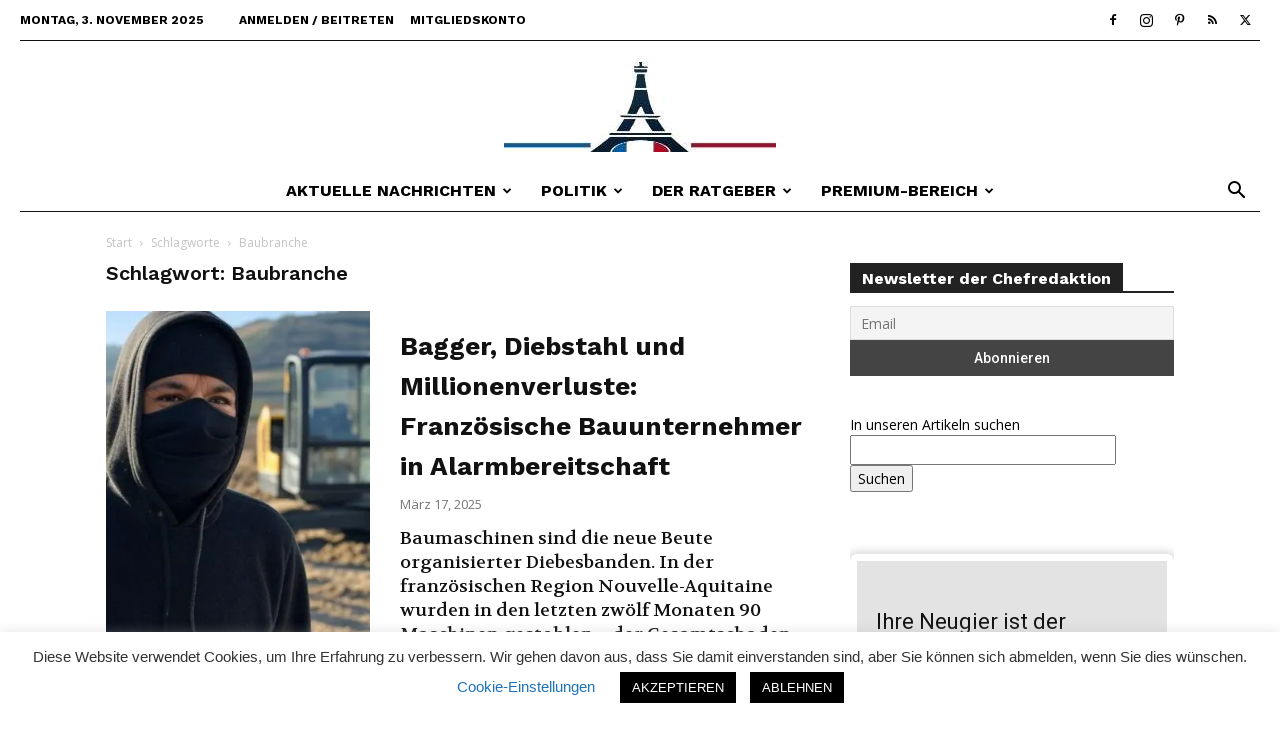

--- FILE ---
content_type: text/html; charset=UTF-8
request_url: https://nachrichten.fr/tag/baubranche/
body_size: 24758
content:
<!doctype html >
<!--[if IE 8]>    <html class="ie8" lang="en"> <![endif]-->
<!--[if IE 9]>    <html class="ie9" lang="en"> <![endif]-->
<!--[if gt IE 8]><!--> <html lang="de"> <!--<![endif]-->
<head>
    <title>Baubranche Archive - Nachrichten.fr</title>
    <meta charset="UTF-8" />
    <meta name="viewport" content="width=device-width, initial-scale=1.0">
    <link rel="pingback" href="https://nachrichten.fr/xmlrpc.php" />
    <!-- Manifest added by SuperPWA - Progressive Web Apps Plugin For WordPress -->
<link rel="manifest" href="/superpwa-manifest.json">
<link rel="prefetch" href="/superpwa-manifest.json">
<meta name="theme-color" content="#D5E0EB">
<meta name="mobile-web-app-capable" content="yes">
<meta name="apple-touch-fullscreen" content="yes">
<meta name="apple-mobile-web-app-title" content="Nachrichten.fr - kostenlose App">
<meta name="application-name" content="Nachrichten.fr - kostenlose App">
<meta name="apple-mobile-web-app-capable" content="yes">
<meta name="apple-mobile-web-app-status-bar-style" content="default">
<link rel="apple-touch-icon"  href="https://nachrichten.fr/wp-content/uploads/2024/09/LOGO_192x192.png">
<link rel="apple-touch-icon" sizes="192x192" href="https://nachrichten.fr/wp-content/uploads/2024/09/LOGO_192x192.png">
<!-- / SuperPWA.com -->
<meta name='robots' content='index, follow, max-image-preview:large, max-snippet:-1, max-video-preview:-1' />
	<style>img:is([sizes="auto" i], [sizes^="auto," i]) { contain-intrinsic-size: 3000px 1500px }</style>
	<link rel="icon" type="image/png" href="https://nachrichten.fr/wp-content/uploads/2020/10/Frankreich-map-295x300.png">
	<!-- This site is optimized with the Yoast SEO plugin v26.2 - https://yoast.com/wordpress/plugins/seo/ -->
	<link rel="canonical" href="https://nachrichten.fr/tag/baubranche/" />
	<meta property="og:locale" content="de_DE" />
	<meta property="og:type" content="article" />
	<meta property="og:title" content="Baubranche Archive - Nachrichten.fr" />
	<meta property="og:url" content="https://nachrichten.fr/tag/baubranche/" />
	<meta property="og:site_name" content="Nachrichten.fr" />
	<meta property="og:image" content="https://nachrichten.fr/wp-content/uploads/2024/01/309002131_520940546701508_1665666476215121075_n-2-1.jpg" />
	<meta property="og:image:width" content="1280" />
	<meta property="og:image:height" content="666" />
	<meta property="og:image:type" content="image/jpeg" />
	<meta name="twitter:card" content="summary_large_image" />
	<meta name="twitter:site" content="@NachrichtenFr" />
	<script type="application/ld+json" class="yoast-schema-graph">{"@context":"https://schema.org","@graph":[{"@type":"CollectionPage","@id":"https://nachrichten.fr/tag/baubranche/","url":"https://nachrichten.fr/tag/baubranche/","name":"Baubranche Archive - Nachrichten.fr","isPartOf":{"@id":"https://nachrichten.fr/#website"},"primaryImageOfPage":{"@id":"https://nachrichten.fr/tag/baubranche/#primaryimage"},"image":{"@id":"https://nachrichten.fr/tag/baubranche/#primaryimage"},"thumbnailUrl":"https://nachrichten.fr/wp-content/uploads/2025/03/Diebstahl_Baumaschinen_Illustration.jpg","breadcrumb":{"@id":"https://nachrichten.fr/tag/baubranche/#breadcrumb"},"inLanguage":"de"},{"@type":"ImageObject","inLanguage":"de","@id":"https://nachrichten.fr/tag/baubranche/#primaryimage","url":"https://nachrichten.fr/wp-content/uploads/2025/03/Diebstahl_Baumaschinen_Illustration.jpg","contentUrl":"https://nachrichten.fr/wp-content/uploads/2025/03/Diebstahl_Baumaschinen_Illustration.jpg","width":1017,"height":720,"caption":"Illustration Nachrichten.fr"},{"@type":"BreadcrumbList","@id":"https://nachrichten.fr/tag/baubranche/#breadcrumb","itemListElement":[{"@type":"ListItem","position":1,"name":"Startseite","item":"https://nachrichten.fr/"},{"@type":"ListItem","position":2,"name":"Baubranche"}]},{"@type":"WebSite","@id":"https://nachrichten.fr/#website","url":"https://nachrichten.fr/","name":"Nachrichten.fr","description":"Ihr deutschsprachiges Nachrichten-Magazin für Frankreich","publisher":{"@id":"https://nachrichten.fr/#organization"},"alternateName":"Aktuelles aus Frankreich","potentialAction":[{"@type":"SearchAction","target":{"@type":"EntryPoint","urlTemplate":"https://nachrichten.fr/?s={search_term_string}"},"query-input":{"@type":"PropertyValueSpecification","valueRequired":true,"valueName":"search_term_string"}}],"inLanguage":"de"},{"@type":"Organization","@id":"https://nachrichten.fr/#organization","name":"Editions PHOTRA","url":"https://nachrichten.fr/","logo":{"@type":"ImageObject","inLanguage":"de","@id":"https://nachrichten.fr/#/schema/logo/image/","url":"https://nachrichten.fr/wp-content/uploads/2024/01/309002131_520940546701508_1665666476215121075_n-2-1.jpg","contentUrl":"https://nachrichten.fr/wp-content/uploads/2024/01/309002131_520940546701508_1665666476215121075_n-2-1.jpg","width":1280,"height":666,"caption":"Editions PHOTRA"},"image":{"@id":"https://nachrichten.fr/#/schema/logo/image/"},"sameAs":["https://www.facebook.com/Nachrichten.fr","https://x.com/NachrichtenFr","https://www.instagram.com/nachrichten.fr/"]}]}</script>
	<!-- / Yoast SEO plugin. -->


<link rel='dns-prefetch' href='//cdn.usefathom.com' />
<link rel='dns-prefetch' href='//www.googletagmanager.com' />

<link rel='dns-prefetch' href='//maxcdn.bootstrapcdn.com' />
<link rel='dns-prefetch' href='//pagead2.googlesyndication.com' />
<link rel="alternate" type="application/rss+xml" title="Nachrichten.fr &raquo; Feed" href="https://nachrichten.fr/feed/" />
<link rel="alternate" type="application/rss+xml" title="Nachrichten.fr &raquo; Kommentar-Feed" href="https://nachrichten.fr/comments/feed/" />
<link rel="alternate" type="application/rss+xml" title="Nachrichten.fr &raquo; Baubranche Schlagwort-Feed" href="https://nachrichten.fr/tag/baubranche/feed/" />
<style id='classic-theme-styles-inline-css' type='text/css'>
/*! This file is auto-generated */
.wp-block-button__link{color:#fff;background-color:#32373c;border-radius:9999px;box-shadow:none;text-decoration:none;padding:calc(.667em + 2px) calc(1.333em + 2px);font-size:1.125em}.wp-block-file__button{background:#32373c;color:#fff;text-decoration:none}
</style>
<style id='feedzy-rss-feeds-loop-style-inline-css' type='text/css'>
.wp-block-feedzy-rss-feeds-loop{display:grid;gap:24px;grid-template-columns:repeat(1,1fr)}@media(min-width:782px){.wp-block-feedzy-rss-feeds-loop.feedzy-loop-columns-2,.wp-block-feedzy-rss-feeds-loop.feedzy-loop-columns-3,.wp-block-feedzy-rss-feeds-loop.feedzy-loop-columns-4,.wp-block-feedzy-rss-feeds-loop.feedzy-loop-columns-5{grid-template-columns:repeat(2,1fr)}}@media(min-width:960px){.wp-block-feedzy-rss-feeds-loop.feedzy-loop-columns-2{grid-template-columns:repeat(2,1fr)}.wp-block-feedzy-rss-feeds-loop.feedzy-loop-columns-3{grid-template-columns:repeat(3,1fr)}.wp-block-feedzy-rss-feeds-loop.feedzy-loop-columns-4{grid-template-columns:repeat(4,1fr)}.wp-block-feedzy-rss-feeds-loop.feedzy-loop-columns-5{grid-template-columns:repeat(5,1fr)}}.wp-block-feedzy-rss-feeds-loop .wp-block-image.is-style-rounded img{border-radius:9999px}.wp-block-feedzy-rss-feeds-loop .wp-block-image:has(:is(img:not([src]),img[src=""])){display:none}

</style>
<style id='global-styles-inline-css' type='text/css'>
:root{--wp--preset--aspect-ratio--square: 1;--wp--preset--aspect-ratio--4-3: 4/3;--wp--preset--aspect-ratio--3-4: 3/4;--wp--preset--aspect-ratio--3-2: 3/2;--wp--preset--aspect-ratio--2-3: 2/3;--wp--preset--aspect-ratio--16-9: 16/9;--wp--preset--aspect-ratio--9-16: 9/16;--wp--preset--color--black: #000000;--wp--preset--color--cyan-bluish-gray: #abb8c3;--wp--preset--color--white: #ffffff;--wp--preset--color--pale-pink: #f78da7;--wp--preset--color--vivid-red: #cf2e2e;--wp--preset--color--luminous-vivid-orange: #ff6900;--wp--preset--color--luminous-vivid-amber: #fcb900;--wp--preset--color--light-green-cyan: #7bdcb5;--wp--preset--color--vivid-green-cyan: #00d084;--wp--preset--color--pale-cyan-blue: #8ed1fc;--wp--preset--color--vivid-cyan-blue: #0693e3;--wp--preset--color--vivid-purple: #9b51e0;--wp--preset--gradient--vivid-cyan-blue-to-vivid-purple: linear-gradient(135deg,rgba(6,147,227,1) 0%,rgb(155,81,224) 100%);--wp--preset--gradient--light-green-cyan-to-vivid-green-cyan: linear-gradient(135deg,rgb(122,220,180) 0%,rgb(0,208,130) 100%);--wp--preset--gradient--luminous-vivid-amber-to-luminous-vivid-orange: linear-gradient(135deg,rgba(252,185,0,1) 0%,rgba(255,105,0,1) 100%);--wp--preset--gradient--luminous-vivid-orange-to-vivid-red: linear-gradient(135deg,rgba(255,105,0,1) 0%,rgb(207,46,46) 100%);--wp--preset--gradient--very-light-gray-to-cyan-bluish-gray: linear-gradient(135deg,rgb(238,238,238) 0%,rgb(169,184,195) 100%);--wp--preset--gradient--cool-to-warm-spectrum: linear-gradient(135deg,rgb(74,234,220) 0%,rgb(151,120,209) 20%,rgb(207,42,186) 40%,rgb(238,44,130) 60%,rgb(251,105,98) 80%,rgb(254,248,76) 100%);--wp--preset--gradient--blush-light-purple: linear-gradient(135deg,rgb(255,206,236) 0%,rgb(152,150,240) 100%);--wp--preset--gradient--blush-bordeaux: linear-gradient(135deg,rgb(254,205,165) 0%,rgb(254,45,45) 50%,rgb(107,0,62) 100%);--wp--preset--gradient--luminous-dusk: linear-gradient(135deg,rgb(255,203,112) 0%,rgb(199,81,192) 50%,rgb(65,88,208) 100%);--wp--preset--gradient--pale-ocean: linear-gradient(135deg,rgb(255,245,203) 0%,rgb(182,227,212) 50%,rgb(51,167,181) 100%);--wp--preset--gradient--electric-grass: linear-gradient(135deg,rgb(202,248,128) 0%,rgb(113,206,126) 100%);--wp--preset--gradient--midnight: linear-gradient(135deg,rgb(2,3,129) 0%,rgb(40,116,252) 100%);--wp--preset--font-size--small: 11px;--wp--preset--font-size--medium: 20px;--wp--preset--font-size--large: 32px;--wp--preset--font-size--x-large: 42px;--wp--preset--font-size--regular: 15px;--wp--preset--font-size--larger: 50px;--wp--preset--spacing--20: 0.44rem;--wp--preset--spacing--30: 0.67rem;--wp--preset--spacing--40: 1rem;--wp--preset--spacing--50: 1.5rem;--wp--preset--spacing--60: 2.25rem;--wp--preset--spacing--70: 3.38rem;--wp--preset--spacing--80: 5.06rem;--wp--preset--shadow--natural: 6px 6px 9px rgba(0, 0, 0, 0.2);--wp--preset--shadow--deep: 12px 12px 50px rgba(0, 0, 0, 0.4);--wp--preset--shadow--sharp: 6px 6px 0px rgba(0, 0, 0, 0.2);--wp--preset--shadow--outlined: 6px 6px 0px -3px rgba(255, 255, 255, 1), 6px 6px rgba(0, 0, 0, 1);--wp--preset--shadow--crisp: 6px 6px 0px rgba(0, 0, 0, 1);}:where(.is-layout-flex){gap: 0.5em;}:where(.is-layout-grid){gap: 0.5em;}body .is-layout-flex{display: flex;}.is-layout-flex{flex-wrap: wrap;align-items: center;}.is-layout-flex > :is(*, div){margin: 0;}body .is-layout-grid{display: grid;}.is-layout-grid > :is(*, div){margin: 0;}:where(.wp-block-columns.is-layout-flex){gap: 2em;}:where(.wp-block-columns.is-layout-grid){gap: 2em;}:where(.wp-block-post-template.is-layout-flex){gap: 1.25em;}:where(.wp-block-post-template.is-layout-grid){gap: 1.25em;}.has-black-color{color: var(--wp--preset--color--black) !important;}.has-cyan-bluish-gray-color{color: var(--wp--preset--color--cyan-bluish-gray) !important;}.has-white-color{color: var(--wp--preset--color--white) !important;}.has-pale-pink-color{color: var(--wp--preset--color--pale-pink) !important;}.has-vivid-red-color{color: var(--wp--preset--color--vivid-red) !important;}.has-luminous-vivid-orange-color{color: var(--wp--preset--color--luminous-vivid-orange) !important;}.has-luminous-vivid-amber-color{color: var(--wp--preset--color--luminous-vivid-amber) !important;}.has-light-green-cyan-color{color: var(--wp--preset--color--light-green-cyan) !important;}.has-vivid-green-cyan-color{color: var(--wp--preset--color--vivid-green-cyan) !important;}.has-pale-cyan-blue-color{color: var(--wp--preset--color--pale-cyan-blue) !important;}.has-vivid-cyan-blue-color{color: var(--wp--preset--color--vivid-cyan-blue) !important;}.has-vivid-purple-color{color: var(--wp--preset--color--vivid-purple) !important;}.has-black-background-color{background-color: var(--wp--preset--color--black) !important;}.has-cyan-bluish-gray-background-color{background-color: var(--wp--preset--color--cyan-bluish-gray) !important;}.has-white-background-color{background-color: var(--wp--preset--color--white) !important;}.has-pale-pink-background-color{background-color: var(--wp--preset--color--pale-pink) !important;}.has-vivid-red-background-color{background-color: var(--wp--preset--color--vivid-red) !important;}.has-luminous-vivid-orange-background-color{background-color: var(--wp--preset--color--luminous-vivid-orange) !important;}.has-luminous-vivid-amber-background-color{background-color: var(--wp--preset--color--luminous-vivid-amber) !important;}.has-light-green-cyan-background-color{background-color: var(--wp--preset--color--light-green-cyan) !important;}.has-vivid-green-cyan-background-color{background-color: var(--wp--preset--color--vivid-green-cyan) !important;}.has-pale-cyan-blue-background-color{background-color: var(--wp--preset--color--pale-cyan-blue) !important;}.has-vivid-cyan-blue-background-color{background-color: var(--wp--preset--color--vivid-cyan-blue) !important;}.has-vivid-purple-background-color{background-color: var(--wp--preset--color--vivid-purple) !important;}.has-black-border-color{border-color: var(--wp--preset--color--black) !important;}.has-cyan-bluish-gray-border-color{border-color: var(--wp--preset--color--cyan-bluish-gray) !important;}.has-white-border-color{border-color: var(--wp--preset--color--white) !important;}.has-pale-pink-border-color{border-color: var(--wp--preset--color--pale-pink) !important;}.has-vivid-red-border-color{border-color: var(--wp--preset--color--vivid-red) !important;}.has-luminous-vivid-orange-border-color{border-color: var(--wp--preset--color--luminous-vivid-orange) !important;}.has-luminous-vivid-amber-border-color{border-color: var(--wp--preset--color--luminous-vivid-amber) !important;}.has-light-green-cyan-border-color{border-color: var(--wp--preset--color--light-green-cyan) !important;}.has-vivid-green-cyan-border-color{border-color: var(--wp--preset--color--vivid-green-cyan) !important;}.has-pale-cyan-blue-border-color{border-color: var(--wp--preset--color--pale-cyan-blue) !important;}.has-vivid-cyan-blue-border-color{border-color: var(--wp--preset--color--vivid-cyan-blue) !important;}.has-vivid-purple-border-color{border-color: var(--wp--preset--color--vivid-purple) !important;}.has-vivid-cyan-blue-to-vivid-purple-gradient-background{background: var(--wp--preset--gradient--vivid-cyan-blue-to-vivid-purple) !important;}.has-light-green-cyan-to-vivid-green-cyan-gradient-background{background: var(--wp--preset--gradient--light-green-cyan-to-vivid-green-cyan) !important;}.has-luminous-vivid-amber-to-luminous-vivid-orange-gradient-background{background: var(--wp--preset--gradient--luminous-vivid-amber-to-luminous-vivid-orange) !important;}.has-luminous-vivid-orange-to-vivid-red-gradient-background{background: var(--wp--preset--gradient--luminous-vivid-orange-to-vivid-red) !important;}.has-very-light-gray-to-cyan-bluish-gray-gradient-background{background: var(--wp--preset--gradient--very-light-gray-to-cyan-bluish-gray) !important;}.has-cool-to-warm-spectrum-gradient-background{background: var(--wp--preset--gradient--cool-to-warm-spectrum) !important;}.has-blush-light-purple-gradient-background{background: var(--wp--preset--gradient--blush-light-purple) !important;}.has-blush-bordeaux-gradient-background{background: var(--wp--preset--gradient--blush-bordeaux) !important;}.has-luminous-dusk-gradient-background{background: var(--wp--preset--gradient--luminous-dusk) !important;}.has-pale-ocean-gradient-background{background: var(--wp--preset--gradient--pale-ocean) !important;}.has-electric-grass-gradient-background{background: var(--wp--preset--gradient--electric-grass) !important;}.has-midnight-gradient-background{background: var(--wp--preset--gradient--midnight) !important;}.has-small-font-size{font-size: var(--wp--preset--font-size--small) !important;}.has-medium-font-size{font-size: var(--wp--preset--font-size--medium) !important;}.has-large-font-size{font-size: var(--wp--preset--font-size--large) !important;}.has-x-large-font-size{font-size: var(--wp--preset--font-size--x-large) !important;}
:where(.wp-block-post-template.is-layout-flex){gap: 1.25em;}:where(.wp-block-post-template.is-layout-grid){gap: 1.25em;}
:where(.wp-block-columns.is-layout-flex){gap: 2em;}:where(.wp-block-columns.is-layout-grid){gap: 2em;}
:root :where(.wp-block-pullquote){font-size: 1.5em;line-height: 1.6;}
</style>
<link rel='stylesheet' id='wpo_min-header-0-css' href='https://nachrichten.fr/wp-content/cache/wpo-minify/1761808998/assets/wpo-minify-header-116aa745.min.css' type='text/css' media='all' />
<script type="text/javascript" id="wpo_min-header-0-js-extra">
/* <![CDATA[ */
var Cli_Data = {"nn_cookie_ids":[],"cookielist":[],"non_necessary_cookies":[],"ccpaEnabled":"","ccpaRegionBased":"","ccpaBarEnabled":"","strictlyEnabled":["necessary","obligatoire"],"ccpaType":"gdpr","js_blocking":"1","custom_integration":"","triggerDomRefresh":"","secure_cookies":""};
var cli_cookiebar_settings = {"animate_speed_hide":"500","animate_speed_show":"500","background":"#FFF","border":"#b1a6a6c2","border_on":"","button_1_button_colour":"#000000","button_1_button_hover":"#000000","button_1_link_colour":"#fff","button_1_as_button":"1","button_1_new_win":"","button_2_button_colour":"#333","button_2_button_hover":"#292929","button_2_link_colour":"#444","button_2_as_button":"","button_2_hidebar":"1","button_3_button_colour":"#000000","button_3_button_hover":"#000000","button_3_link_colour":"#fff","button_3_as_button":"1","button_3_new_win":"","button_4_button_colour":"#000","button_4_button_hover":"#000000","button_4_link_colour":"#1e73be","button_4_as_button":"","button_7_button_colour":"#61a229","button_7_button_hover":"#4e8221","button_7_link_colour":"#fff","button_7_as_button":"1","button_7_new_win":"","font_family":"inherit","header_fix":"","notify_animate_hide":"","notify_animate_show":"","notify_div_id":"#cookie-law-info-bar","notify_position_horizontal":"right","notify_position_vertical":"bottom","scroll_close":"","scroll_close_reload":"","accept_close_reload":"","reject_close_reload":"","showagain_tab":"","showagain_background":"#fff","showagain_border":"#000","showagain_div_id":"#cookie-law-info-again","showagain_x_position":"100px","text":"#333333","show_once_yn":"","show_once":"10000","logging_on":"","as_popup":"","popup_overlay":"1","bar_heading_text":"","cookie_bar_as":"banner","popup_showagain_position":"bottom-right","widget_position":"left"};
var log_object = {"ajax_url":"https:\/\/nachrichten.fr\/wp-admin\/admin-ajax.php"};
/* ]]> */
</script>
<script type="text/javascript" src="https://nachrichten.fr/wp-content/cache/wpo-minify/1761808998/assets/wpo-minify-header-4440189d.min.js" id="wpo_min-header-0-js"></script>
<script type="text/javascript" src="https://cdn.usefathom.com/script.js" id="fathom-snippet-js" defer="defer" data-wp-strategy="defer" data-site="DLRLFJUU"   data-no-minify></script>
<script type="text/javascript" src="https://nachrichten.fr/wp-content/cache/wpo-minify/1761808998/assets/wpo-minify-header-8bbd0fee.min.js" id="wpo_min-header-2-js"></script>

<!-- Google Tag (gtac.js) durch Site-Kit hinzugefügt -->
<!-- Von Site Kit hinzugefügtes Google-Analytics-Snippet -->
<script type="text/javascript" src="https://www.googletagmanager.com/gtag/js?id=GT-TBZ3BVT" id="google_gtagjs-js" async></script>
<script type="text/javascript" id="google_gtagjs-js-after">
/* <![CDATA[ */
window.dataLayer = window.dataLayer || [];function gtag(){dataLayer.push(arguments);}
gtag("set","linker",{"domains":["nachrichten.fr"]});
gtag("js", new Date());
gtag("set", "developer_id.dZTNiMT", true);
gtag("config", "GT-TBZ3BVT");
/* ]]> */
</script>
<link rel="https://api.w.org/" href="https://nachrichten.fr/wp-json/" /><link rel="alternate" title="JSON" type="application/json" href="https://nachrichten.fr/wp-json/wp/v2/tags/9065" /><link rel="EditURI" type="application/rsd+xml" title="RSD" href="https://nachrichten.fr/xmlrpc.php?rsd" />
<meta name="generator" content="WordPress 6.8.3" />
<style type="text/css">
.feedzy-rss-link-icon:after {
	content: url("https://nachrichten.fr/wp-content/plugins/feedzy-rss-feeds/img/external-link.png");
	margin-left: 3px;
}
</style>
		<meta name="generator" content="Site Kit by Google 1.164.0" /><script src="https://code.jquery.com/jquery-3.6.0.min.js"></script>
<script>
$(document).ready(function(){
    $("#chat-form").submit(function(e){
        e.preventDefault();
        var userMessage = $("#user-input").val();
        $.ajax({
            url: "https://api.openai.com/v1/chat/completions",
            type: "POST",
            headers: {
                "Content-Type": "application/json",
                "Authorization": "Bearer sk-proj-Zr30nqM1ZI0rLNLFzhAiT3BlbkFJaVFoaDEY0wpdZ8JZpbD8" // Ersetzen Sie YOUR_API_KEY durch Ihren tatsächlichen API-Schlüssel
            },
            data: JSON.stringify({
                "model": "gpt-4", // Verwenden Sie das korrekte Modell
                "messages": [{"role": "user", "content": "Die Antwort soll sich auf Frankreich beziehen und aus der Sicht einer in Frankreich lebenden Person beantwortet werden." + userMessage}], // Verwenden Sie die korrekte Datenstruktur
                "max_tokens": 1250
            }),
            success: function(response) {
                var chatbotResponse = response.choices[0].message.content;
                $("#chat-output").append("<p><strong>Sie:</strong> " + userMessage + "</p>");
                $("#chat-output").append("<p><strong>Redaktion:</strong> " + chatbotResponse + "</p>");
                $("#user-input").val("");
            },
            error: function(error) {
                console.error("Error:", error);
            }
        });
    });
});
</script>


<script async type="application/javascript"
        src="https://news.google.com/swg/js/v1/swg-basic.js"></script>
<script>
  (self.SWG_BASIC = self.SWG_BASIC || []).push( basicSubscriptions => {
    basicSubscriptions.init({
      type: "NewsArticle",
      isPartOfType: ["Product"],
      isPartOfProductId: "CAow_IuyDA:openaccess",
      clientOptions: { theme: "light", lang: "de" },
    });
  });
</script>





<style type="text/css">
#chat-container {
   width: 100%;
   max-width: 800px;
   margin: 20px auto;
   padding: 10px;
   border: 1px solid #ccc;
   border-radius: 5px;
   background-color: #f9f9f9;
}

#chat-output {
   height: 400px;
   overflow-y: auto;
   padding: 10px;
   border-bottom: 1px solid #ccc;
   margin-bottom: 10px;
}

#chat-output p {
   margin: 0 0 10px;
}

#chat-form {
   display: flex;
}

#user-input {
   flex: 1;
   padding: 10px;
   border: 1px solid #ccc;
   border-radius: 5px 0 0 5px;
}

#chat-form button {
   padding: 10px;
   border: 1px solid #ccc;
   border-radius: 0 5px 5px 0;
   background-color: #0073aa;
   color: white;
   cursor: pointer;
}

#chat-form button:hover {
   background-color: #005f8a;
}
</style>
<script>
var nightmode_text_color="#fff";
var nightmode_link_color="#459BE6";
var nightmode_toggle_icons="on";
var switch_on_color="#f82442";
var switch_off_color="#2813eb";
var nightmode_background_color="#1b2836";
var switch_button_on_color="#2f47f3";
var switch_button_off_color="#fff";
var nightmode_img_opacity="on";
var nightmode_img_filter="off";
var header_footer_color="";
var keep_on_with_navigating="on";
var switch_size="small";
var disqus_bg_color="#459BE6";
var remember_status="on";
var switch_only_for_some_elements="off";
var only_for_some_elements="";
</script>
<meta name="generator" content="Redux 4.4.5" /><style type="text/css">.wtr-time-wrap{ 
    /* wraps the entire label */
    margin: 0 10px;

}
.wtr-time-number{ 
    /* applies only to the number */
    
}</style><!--[if lt IE 9]><script src="https://cdnjs.cloudflare.com/ajax/libs/html5shiv/3.7.3/html5shiv.js"></script><![endif]-->
        <script>
        window.tdb_global_vars = {"wpRestUrl":"https:\/\/nachrichten.fr\/wp-json\/","permalinkStructure":"\/%postname%\/"};
        window.tdb_p_autoload_vars = {"isAjax":false,"isAdminBarShowing":false,"autoloadScrollPercent":50};
    </script>
    
    <style id="tdb-global-colors">:root{--accent-color:#fff}</style>
	

<!-- Durch Site Kit hinzugefügte Google AdSense Metatags -->
<meta name="google-adsense-platform-account" content="ca-host-pub-2644536267352236">
<meta name="google-adsense-platform-domain" content="sitekit.withgoogle.com">
<!-- Beende durch Site Kit hinzugefügte Google AdSense Metatags -->
      <meta name="onesignal" content="wordpress-plugin"/>
            <script>

      window.OneSignalDeferred = window.OneSignalDeferred || [];

      OneSignalDeferred.push(function(OneSignal) {
        var oneSignal_options = {};
        window._oneSignalInitOptions = oneSignal_options;

        oneSignal_options['serviceWorkerParam'] = { scope: '/' };
oneSignal_options['serviceWorkerPath'] = 'OneSignalSDKWorker.js.php';

        OneSignal.Notifications.setDefaultUrl("https://nachrichten.fr");

        oneSignal_options['wordpress'] = true;
oneSignal_options['appId'] = 'a2a47515-1bf7-47d5-b2f5-6d5253955a2b';
oneSignal_options['allowLocalhostAsSecureOrigin'] = true;
oneSignal_options['welcomeNotification'] = { };
oneSignal_options['welcomeNotification']['title'] = "";
oneSignal_options['welcomeNotification']['message'] = "Danke, dass Sie unsere Nachrichten sehen möchten.";
oneSignal_options['welcomeNotification']['url'] = "https://nachrichten.fr";
oneSignal_options['path'] = "https://nachrichten.fr/wp-content/plugins/onesignal-free-web-push-notifications/sdk_files/";
oneSignal_options['safari_web_id'] = "web.onesignal.auto.521cdcf4-43b8-4659-a2e2-fd037f95e0d5";
oneSignal_options['persistNotification'] = false;
oneSignal_options['promptOptions'] = { };
oneSignal_options['promptOptions']['actionMessage'] = "Wir möchten Ihnen Benachrichtungen senden. Sie können diese jederzeit abbestellen.";
oneSignal_options['promptOptions']['acceptButtonText'] = "Gerne";
oneSignal_options['promptOptions']['cancelButtonText'] = "Nein Danke";
              OneSignal.init(window._oneSignalInitOptions);
              OneSignal.Slidedown.promptPush()      });

      function documentInitOneSignal() {
        var oneSignal_elements = document.getElementsByClassName("OneSignal-prompt");

        var oneSignalLinkClickHandler = function(event) { OneSignal.Notifications.requestPermission(); event.preventDefault(); };        for(var i = 0; i < oneSignal_elements.length; i++)
          oneSignal_elements[i].addEventListener('click', oneSignalLinkClickHandler, false);
      }

      if (document.readyState === 'complete') {
           documentInitOneSignal();
      }
      else {
           window.addEventListener("load", function(event){
               documentInitOneSignal();
          });
      }
    </script>
<meta name="generator" content="Powered by WPBakery Page Builder - drag and drop page builder for WordPress."/>

<!-- Von Site Kit hinzugefügtes Google-AdSense-Snippet -->
<script type="text/javascript" async="async" src="https://pagead2.googlesyndication.com/pagead/js/adsbygoogle.js?client=ca-pub-7447107887487505&amp;host=ca-host-pub-2644536267352236" crossorigin="anonymous"></script>

<!-- Ende des von Site Kit hinzugefügten Google-AdSense-Snippets -->

<!-- JS generated by theme -->

<script>
    
    

	    var tdBlocksArray = []; //here we store all the items for the current page

	    // td_block class - each ajax block uses a object of this class for requests
	    function tdBlock() {
		    this.id = '';
		    this.block_type = 1; //block type id (1-234 etc)
		    this.atts = '';
		    this.td_column_number = '';
		    this.td_current_page = 1; //
		    this.post_count = 0; //from wp
		    this.found_posts = 0; //from wp
		    this.max_num_pages = 0; //from wp
		    this.td_filter_value = ''; //current live filter value
		    this.is_ajax_running = false;
		    this.td_user_action = ''; // load more or infinite loader (used by the animation)
		    this.header_color = '';
		    this.ajax_pagination_infinite_stop = ''; //show load more at page x
	    }

        // td_js_generator - mini detector
        ( function () {
            var htmlTag = document.getElementsByTagName("html")[0];

	        if ( navigator.userAgent.indexOf("MSIE 10.0") > -1 ) {
                htmlTag.className += ' ie10';
            }

            if ( !!navigator.userAgent.match(/Trident.*rv\:11\./) ) {
                htmlTag.className += ' ie11';
            }

	        if ( navigator.userAgent.indexOf("Edge") > -1 ) {
                htmlTag.className += ' ieEdge';
            }

            if ( /(iPad|iPhone|iPod)/g.test(navigator.userAgent) ) {
                htmlTag.className += ' td-md-is-ios';
            }

            var user_agent = navigator.userAgent.toLowerCase();
            if ( user_agent.indexOf("android") > -1 ) {
                htmlTag.className += ' td-md-is-android';
            }

            if ( -1 !== navigator.userAgent.indexOf('Mac OS X')  ) {
                htmlTag.className += ' td-md-is-os-x';
            }

            if ( /chrom(e|ium)/.test(navigator.userAgent.toLowerCase()) ) {
               htmlTag.className += ' td-md-is-chrome';
            }

            if ( -1 !== navigator.userAgent.indexOf('Firefox') ) {
                htmlTag.className += ' td-md-is-firefox';
            }

            if ( -1 !== navigator.userAgent.indexOf('Safari') && -1 === navigator.userAgent.indexOf('Chrome') ) {
                htmlTag.className += ' td-md-is-safari';
            }

            if( -1 !== navigator.userAgent.indexOf('IEMobile') ){
                htmlTag.className += ' td-md-is-iemobile';
            }

        })();

        var tdLocalCache = {};

        ( function () {
            "use strict";

            tdLocalCache = {
                data: {},
                remove: function (resource_id) {
                    delete tdLocalCache.data[resource_id];
                },
                exist: function (resource_id) {
                    return tdLocalCache.data.hasOwnProperty(resource_id) && tdLocalCache.data[resource_id] !== null;
                },
                get: function (resource_id) {
                    return tdLocalCache.data[resource_id];
                },
                set: function (resource_id, cachedData) {
                    tdLocalCache.remove(resource_id);
                    tdLocalCache.data[resource_id] = cachedData;
                }
            };
        })();

    
    
var td_viewport_interval_list=[{"limitBottom":767,"sidebarWidth":228},{"limitBottom":1018,"sidebarWidth":300},{"limitBottom":1140,"sidebarWidth":324}];
var td_animation_stack_effect="type2";
var tds_animation_stack=true;
var td_animation_stack_specific_selectors=".entry-thumb, img[class*=\"wp-image-\"], a.td-sml-link-to-image > img, .td-lazy-img";
var td_animation_stack_general_selectors=".td-animation-stack .entry-thumb, .post .entry-thumb, .post img[class*=\"wp-image-\"], a.td-sml-link-to-image > img, .td-animation-stack .td-lazy-img";
var tdc_is_installed="yes";
var td_ajax_url="https:\/\/nachrichten.fr\/wp-admin\/admin-ajax.php?td_theme_name=Newspaper&v=12.6.2";
var td_get_template_directory_uri="https:\/\/nachrichten.fr\/wp-content\/plugins\/td-composer\/legacy\/common";
var tds_snap_menu="snap";
var tds_logo_on_sticky="";
var tds_header_style="10";
var td_please_wait="Bitte warten...";
var td_email_user_pass_incorrect="Benutzername oder Passwort falsch!";
var td_email_user_incorrect="E-Mail-Adresse oder Benutzername falsch!";
var td_email_incorrect="E-Mail-Adresse nicht korrekt!";
var td_user_incorrect="Username incorrect!";
var td_email_user_empty="Email or username empty!";
var td_pass_empty="Pass empty!";
var td_pass_pattern_incorrect="Invalid Pass Pattern!";
var td_retype_pass_incorrect="Retyped Pass incorrect!";
var tds_more_articles_on_post_enable="";
var tds_more_articles_on_post_time_to_wait="1";
var tds_more_articles_on_post_pages_distance_from_top=0;
var tds_captcha="";
var tds_theme_color_site_wide="#e05560";
var tds_smart_sidebar="enabled";
var tdThemeName="Newspaper";
var tdThemeNameWl="Newspaper";
var td_magnific_popup_translation_tPrev="Vorherige (Pfeiltaste links)";
var td_magnific_popup_translation_tNext="Weiter (rechte Pfeiltaste)";
var td_magnific_popup_translation_tCounter="%curr% von %total%";
var td_magnific_popup_translation_ajax_tError="Der Inhalt von %url% konnte nicht geladen werden.";
var td_magnific_popup_translation_image_tError="Das Bild #%curr% konnte nicht geladen werden.";
var tdBlockNonce="e1e49e6060";
var tdMobileMenu="enabled";
var tdMobileSearch="enabled";
var tdDateNamesI18n={"month_names":["Januar","Februar","M\u00e4rz","April","Mai","Juni","Juli","August","September","Oktober","November","Dezember"],"month_names_short":["Jan.","Feb.","M\u00e4rz","Apr.","Mai","Juni","Juli","Aug.","Sep.","Okt.","Nov.","Dez."],"day_names":["Sonntag","Montag","Dienstag","Mittwoch","Donnerstag","Freitag","Samstag"],"day_names_short":["So.","Mo.","Di.","Mi.","Do.","Fr.","Sa."]};
var tdb_modal_confirm="Save";
var tdb_modal_cancel="Cancel";
var tdb_modal_confirm_alt="Yes";
var tdb_modal_cancel_alt="No";
var td_ad_background_click_link="";
var td_ad_background_click_target="";
</script>


<!-- Header style compiled by theme -->

<style>ul.sf-menu>.menu-item>a{font-family:"Work Sans";font-size:16px;line-height:40px;font-weight:bold;text-transform:uppercase}.sf-menu ul .menu-item a{font-family:"Work Sans";font-size:14px;font-weight:600;text-transform:uppercase}.td-page-title,.td-category-title-holder .td-page-title{font-family:"Work Sans";font-size:20px;font-weight:600}body,p{font-family:"Helvetica Neue",Helvetica,Arial,sans-serif}.white-popup-block,.white-popup-block .wpb_button{font-family:"Helvetica Neue",Helvetica,Arial,sans-serif}:root{--td_excl_label:'EXKLUSIV';--td_theme_color:#e05560;--td_slider_text:rgba(224,85,96,0.7);--td_mobile_menu_color:#111111;--td_mobile_gradient_one_mob:rgba(0,0,0,0.7);--td_mobile_gradient_two_mob:rgba(0,0,0,0.8);--td_mobile_text_active_color:#e05560;--td_login_gradient_one:rgba(69,132,112,0.8);--td_login_gradient_two:rgba(18,129,153,0.85)}.td-header-style-12 .td-header-menu-wrap-full,.td-header-style-12 .td-affix,.td-grid-style-1.td-hover-1 .td-big-grid-post:hover .td-post-category,.td-grid-style-5.td-hover-1 .td-big-grid-post:hover .td-post-category,.td_category_template_3 .td-current-sub-category,.td_category_template_8 .td-category-header .td-category a.td-current-sub-category,.td_category_template_4 .td-category-siblings .td-category a:hover,.td_block_big_grid_9.td-grid-style-1 .td-post-category,.td_block_big_grid_9.td-grid-style-5 .td-post-category,.td-grid-style-6.td-hover-1 .td-module-thumb:after,.tdm-menu-active-style5 .td-header-menu-wrap .sf-menu>.current-menu-item>a,.tdm-menu-active-style5 .td-header-menu-wrap .sf-menu>.current-menu-ancestor>a,.tdm-menu-active-style5 .td-header-menu-wrap .sf-menu>.current-category-ancestor>a,.tdm-menu-active-style5 .td-header-menu-wrap .sf-menu>li>a:hover,.tdm-menu-active-style5 .td-header-menu-wrap .sf-menu>.sfHover>a{background-color:#e05560}.td_mega_menu_sub_cats .cur-sub-cat,.td-mega-span h3 a:hover,.td_mod_mega_menu:hover .entry-title a,.header-search-wrap .result-msg a:hover,.td-header-top-menu .td-drop-down-search .td_module_wrap:hover .entry-title a,.td-header-top-menu .td-icon-search:hover,.td-header-wrap .result-msg a:hover,.top-header-menu li a:hover,.top-header-menu .current-menu-item>a,.top-header-menu .current-menu-ancestor>a,.top-header-menu .current-category-ancestor>a,.td-social-icon-wrap>a:hover,.td-header-sp-top-widget .td-social-icon-wrap a:hover,.td_mod_related_posts:hover h3>a,.td-post-template-11 .td-related-title .td-related-left:hover,.td-post-template-11 .td-related-title .td-related-right:hover,.td-post-template-11 .td-related-title .td-cur-simple-item,.td-post-template-11 .td_block_related_posts .td-next-prev-wrap a:hover,.td-category-header .td-pulldown-category-filter-link:hover,.td-category-siblings .td-subcat-dropdown a:hover,.td-category-siblings .td-subcat-dropdown a.td-current-sub-category,.footer-text-wrap .footer-email-wrap a,.footer-social-wrap a:hover,.td_module_17 .td-read-more a:hover,.td_module_18 .td-read-more a:hover,.td_module_19 .td-post-author-name a:hover,.td-pulldown-syle-2 .td-subcat-dropdown:hover .td-subcat-more span,.td-pulldown-syle-2 .td-subcat-dropdown:hover .td-subcat-more i,.td-pulldown-syle-3 .td-subcat-dropdown:hover .td-subcat-more span,.td-pulldown-syle-3 .td-subcat-dropdown:hover .td-subcat-more i,.tdm-menu-active-style3 .tdm-header.td-header-wrap .sf-menu>.current-category-ancestor>a,.tdm-menu-active-style3 .tdm-header.td-header-wrap .sf-menu>.current-menu-ancestor>a,.tdm-menu-active-style3 .tdm-header.td-header-wrap .sf-menu>.current-menu-item>a,.tdm-menu-active-style3 .tdm-header.td-header-wrap .sf-menu>.sfHover>a,.tdm-menu-active-style3 .tdm-header.td-header-wrap .sf-menu>li>a:hover{color:#e05560}.td-mega-menu-page .wpb_content_element ul li a:hover,.td-theme-wrap .td-aj-search-results .td_module_wrap:hover .entry-title a,.td-theme-wrap .header-search-wrap .result-msg a:hover{color:#e05560!important}.td_category_template_8 .td-category-header .td-category a.td-current-sub-category,.td_category_template_4 .td-category-siblings .td-category a:hover,.tdm-menu-active-style4 .tdm-header .sf-menu>.current-menu-item>a,.tdm-menu-active-style4 .tdm-header .sf-menu>.current-menu-ancestor>a,.tdm-menu-active-style4 .tdm-header .sf-menu>.current-category-ancestor>a,.tdm-menu-active-style4 .tdm-header .sf-menu>li>a:hover,.tdm-menu-active-style4 .tdm-header .sf-menu>.sfHover>a{border-color:#e05560}ul.sf-menu>.td-menu-item>a,.td-theme-wrap .td-header-menu-social{font-family:"Work Sans";font-size:16px;line-height:40px;font-weight:bold;text-transform:uppercase}.sf-menu ul .td-menu-item a{font-family:"Work Sans";font-size:14px;font-weight:600;text-transform:uppercase}.td-theme-wrap .td-mega-span h3 a{color:#111111}.td-footer-wrapper,.td-footer-wrapper .td_block_template_7 .td-block-title>*,.td-footer-wrapper .td_block_template_17 .td-block-title,.td-footer-wrapper .td-block-title-wrap .td-wrapper-pulldown-filter{background-color:#111111}.td-sub-footer-container{background-color:#e05560}.td-sub-footer-container,.td-subfooter-menu li a{color:#ffffff}.td-subfooter-menu li a:hover{color:rgba(255,255,255,0.7)}.block-title>span,.block-title>a,.widgettitle,body .td-trending-now-title,.wpb_tabs li a,.vc_tta-container .vc_tta-color-grey.vc_tta-tabs-position-top.vc_tta-style-classic .vc_tta-tabs-container .vc_tta-tab>a,.td-theme-wrap .td-related-title a,.woocommerce div.product .woocommerce-tabs ul.tabs li a,.woocommerce .product .products h2:not(.woocommerce-loop-product__title),.td-theme-wrap .td-block-title{font-family:"Work Sans";font-size:16px;font-weight:bold}.td_module_wrap .td-post-author-name a{font-family:"Work Sans";font-size:20px;line-height:40px;font-weight:bold}.td-big-grid-meta .td-post-category,.td_module_wrap .td-post-category,.td-module-image .td-post-category{font-family:"Work Sans";font-size:16px;line-height:40px;font-weight:bold;text-transform:capitalize}.top-header-menu>li>a,.td-weather-top-widget .td-weather-now .td-big-degrees,.td-weather-top-widget .td-weather-header .td-weather-city,.td-header-sp-top-menu .td_data_time{font-family:"Work Sans";font-size:12px;line-height:40px;font-weight:bold;text-transform:uppercase}.top-header-menu .menu-item-has-children li a{font-family:"Work Sans";font-size:12px;font-weight:600;text-transform:uppercase}.td_mod_mega_menu .item-details a{font-family:"Work Sans";font-size:14px;line-height:20px;font-weight:bold}.td_mega_menu_sub_cats .block-mega-child-cats a{font-family:"Work Sans";font-size:16px;font-weight:600;text-transform:uppercase}.top-header-menu>li,.td-header-sp-top-menu,#td-outer-wrap .td-header-sp-top-widget .td-search-btns-wrap,#td-outer-wrap .td-header-sp-top-widget .td-social-icon-wrap{line-height:40px}.td_module_wrap .td-module-title{font-family:"Work Sans"}.td_module_1 .td-module-title{font-size:24px;line-height:38px;font-weight:bold}.td_module_2 .td-module-title{font-size:24px;line-height:38px;font-weight:bold}.td_module_6 .td-module-title{font-size:20px;line-height:24px;font-weight:bold}.td_module_8 .td-module-title{font-size:24px;line-height:30px;font-weight:600}.td_module_18 .td-module-title{font-size:26px;line-height:40px;font-weight:bold}.td_module_19 .td-module-title{font-size:26px;line-height:40px;font-weight:bold}.td_block_trending_now .entry-title,.td-theme-slider .td-module-title,.td-big-grid-post .entry-title{font-family:"Work Sans"}.td_module_mx18 .td-module-title{font-size:54px;line-height:60px;font-weight:bold}.post .td-post-header .entry-title{font-family:"Work Sans"}.td-post-template-4 .td-post-header .entry-title{font-weight:bold}.td-post-content p,.td-post-content{font-family:"Helvetica Neue",Helvetica,Arial,sans-serif;font-size:16px;line-height:20px}.post blockquote p,.page blockquote p,.td-post-text-content blockquote p{font-family:"Work Sans";font-weight:600}.post .td-post-next-prev-content a{font-family:"Work Sans";font-size:20px;line-height:24px;font-weight:bold}.td_block_related_posts .entry-title a{font-family:"Work Sans";font-size:20px;line-height:24px;font-weight:bold}.footer-text-wrap{font-family:"Work Sans";font-size:16px;line-height:20px;font-weight:600}.widget_archive a,.widget_calendar,.widget_categories a,.widget_nav_menu a,.widget_meta a,.widget_pages a,.widget_recent_comments a,.widget_recent_entries a,.widget_text .textwidget,.widget_tag_cloud a,.widget_search input,.woocommerce .product-categories a,.widget_display_forums a,.widget_display_replies a,.widget_display_topics a,.widget_display_views a,.widget_display_stats{font-family:"Work Sans";font-size:20px;line-height:24px;font-weight:bold}.tdm-menu-active-style2 .tdm-header ul.sf-menu>.td-menu-item,.tdm-menu-active-style4 .tdm-header ul.sf-menu>.td-menu-item,.tdm-header .tdm-header-menu-btns,.tdm-header-style-1 .td-main-menu-logo a,.tdm-header-style-2 .td-main-menu-logo a,.tdm-header-style-3 .td-main-menu-logo a{line-height:40px}.tdm-header-style-1 .td-main-menu-logo,.tdm-header-style-2 .td-main-menu-logo,.tdm-header-style-3 .td-main-menu-logo{height:40px}@media (min-width:768px){.td-header-style-4 .td-main-menu-logo img,.td-header-style-5 .td-main-menu-logo img,.td-header-style-6 .td-main-menu-logo img,.td-header-style-7 .td-header-sp-logo img,.td-header-style-12 .td-main-menu-logo img{max-height:40px}.td-header-style-4 .td-main-menu-logo,.td-header-style-5 .td-main-menu-logo,.td-header-style-6 .td-main-menu-logo,.td-header-style-7 .td-header-sp-logo,.td-header-style-12 .td-main-menu-logo{height:40px}.td-header-style-4 .td-main-menu-logo a,.td-header-style-5 .td-main-menu-logo a,.td-header-style-6 .td-main-menu-logo a,.td-header-style-7 .td-header-sp-logo a,.td-header-style-7 .td-header-sp-logo img,.td-header-style-12 .td-main-menu-logo a,.td-header-style-12 .td-header-menu-wrap .sf-menu>li>a{line-height:40px}.td-header-style-7 .sf-menu,.td-header-style-7 .td-header-menu-social{margin-top:0}.td-header-style-7 #td-top-search{top:0;bottom:0}.td-header-wrap .header-search-wrap #td-header-search-button .td-icon-search{line-height:40px}.tdm-header-style-1 .td-main-menu-logo img,.tdm-header-style-2 .td-main-menu-logo img,.tdm-header-style-3 .td-main-menu-logo img{max-height:40px}}ul.sf-menu>.menu-item>a{font-family:"Work Sans";font-size:16px;line-height:40px;font-weight:bold;text-transform:uppercase}.sf-menu ul .menu-item a{font-family:"Work Sans";font-size:14px;font-weight:600;text-transform:uppercase}.td-page-title,.td-category-title-holder .td-page-title{font-family:"Work Sans";font-size:20px;font-weight:600}body,p{font-family:"Helvetica Neue",Helvetica,Arial,sans-serif}.white-popup-block,.white-popup-block .wpb_button{font-family:"Helvetica Neue",Helvetica,Arial,sans-serif}:root{--td_excl_label:'EXKLUSIV';--td_theme_color:#e05560;--td_slider_text:rgba(224,85,96,0.7);--td_mobile_menu_color:#111111;--td_mobile_gradient_one_mob:rgba(0,0,0,0.7);--td_mobile_gradient_two_mob:rgba(0,0,0,0.8);--td_mobile_text_active_color:#e05560;--td_login_gradient_one:rgba(69,132,112,0.8);--td_login_gradient_two:rgba(18,129,153,0.85)}.td-header-style-12 .td-header-menu-wrap-full,.td-header-style-12 .td-affix,.td-grid-style-1.td-hover-1 .td-big-grid-post:hover .td-post-category,.td-grid-style-5.td-hover-1 .td-big-grid-post:hover .td-post-category,.td_category_template_3 .td-current-sub-category,.td_category_template_8 .td-category-header .td-category a.td-current-sub-category,.td_category_template_4 .td-category-siblings .td-category a:hover,.td_block_big_grid_9.td-grid-style-1 .td-post-category,.td_block_big_grid_9.td-grid-style-5 .td-post-category,.td-grid-style-6.td-hover-1 .td-module-thumb:after,.tdm-menu-active-style5 .td-header-menu-wrap .sf-menu>.current-menu-item>a,.tdm-menu-active-style5 .td-header-menu-wrap .sf-menu>.current-menu-ancestor>a,.tdm-menu-active-style5 .td-header-menu-wrap .sf-menu>.current-category-ancestor>a,.tdm-menu-active-style5 .td-header-menu-wrap .sf-menu>li>a:hover,.tdm-menu-active-style5 .td-header-menu-wrap .sf-menu>.sfHover>a{background-color:#e05560}.td_mega_menu_sub_cats .cur-sub-cat,.td-mega-span h3 a:hover,.td_mod_mega_menu:hover .entry-title a,.header-search-wrap .result-msg a:hover,.td-header-top-menu .td-drop-down-search .td_module_wrap:hover .entry-title a,.td-header-top-menu .td-icon-search:hover,.td-header-wrap .result-msg a:hover,.top-header-menu li a:hover,.top-header-menu .current-menu-item>a,.top-header-menu .current-menu-ancestor>a,.top-header-menu .current-category-ancestor>a,.td-social-icon-wrap>a:hover,.td-header-sp-top-widget .td-social-icon-wrap a:hover,.td_mod_related_posts:hover h3>a,.td-post-template-11 .td-related-title .td-related-left:hover,.td-post-template-11 .td-related-title .td-related-right:hover,.td-post-template-11 .td-related-title .td-cur-simple-item,.td-post-template-11 .td_block_related_posts .td-next-prev-wrap a:hover,.td-category-header .td-pulldown-category-filter-link:hover,.td-category-siblings .td-subcat-dropdown a:hover,.td-category-siblings .td-subcat-dropdown a.td-current-sub-category,.footer-text-wrap .footer-email-wrap a,.footer-social-wrap a:hover,.td_module_17 .td-read-more a:hover,.td_module_18 .td-read-more a:hover,.td_module_19 .td-post-author-name a:hover,.td-pulldown-syle-2 .td-subcat-dropdown:hover .td-subcat-more span,.td-pulldown-syle-2 .td-subcat-dropdown:hover .td-subcat-more i,.td-pulldown-syle-3 .td-subcat-dropdown:hover .td-subcat-more span,.td-pulldown-syle-3 .td-subcat-dropdown:hover .td-subcat-more i,.tdm-menu-active-style3 .tdm-header.td-header-wrap .sf-menu>.current-category-ancestor>a,.tdm-menu-active-style3 .tdm-header.td-header-wrap .sf-menu>.current-menu-ancestor>a,.tdm-menu-active-style3 .tdm-header.td-header-wrap .sf-menu>.current-menu-item>a,.tdm-menu-active-style3 .tdm-header.td-header-wrap .sf-menu>.sfHover>a,.tdm-menu-active-style3 .tdm-header.td-header-wrap .sf-menu>li>a:hover{color:#e05560}.td-mega-menu-page .wpb_content_element ul li a:hover,.td-theme-wrap .td-aj-search-results .td_module_wrap:hover .entry-title a,.td-theme-wrap .header-search-wrap .result-msg a:hover{color:#e05560!important}.td_category_template_8 .td-category-header .td-category a.td-current-sub-category,.td_category_template_4 .td-category-siblings .td-category a:hover,.tdm-menu-active-style4 .tdm-header .sf-menu>.current-menu-item>a,.tdm-menu-active-style4 .tdm-header .sf-menu>.current-menu-ancestor>a,.tdm-menu-active-style4 .tdm-header .sf-menu>.current-category-ancestor>a,.tdm-menu-active-style4 .tdm-header .sf-menu>li>a:hover,.tdm-menu-active-style4 .tdm-header .sf-menu>.sfHover>a{border-color:#e05560}ul.sf-menu>.td-menu-item>a,.td-theme-wrap .td-header-menu-social{font-family:"Work Sans";font-size:16px;line-height:40px;font-weight:bold;text-transform:uppercase}.sf-menu ul .td-menu-item a{font-family:"Work Sans";font-size:14px;font-weight:600;text-transform:uppercase}.td-theme-wrap .td-mega-span h3 a{color:#111111}.td-footer-wrapper,.td-footer-wrapper .td_block_template_7 .td-block-title>*,.td-footer-wrapper .td_block_template_17 .td-block-title,.td-footer-wrapper .td-block-title-wrap .td-wrapper-pulldown-filter{background-color:#111111}.td-sub-footer-container{background-color:#e05560}.td-sub-footer-container,.td-subfooter-menu li a{color:#ffffff}.td-subfooter-menu li a:hover{color:rgba(255,255,255,0.7)}.block-title>span,.block-title>a,.widgettitle,body .td-trending-now-title,.wpb_tabs li a,.vc_tta-container .vc_tta-color-grey.vc_tta-tabs-position-top.vc_tta-style-classic .vc_tta-tabs-container .vc_tta-tab>a,.td-theme-wrap .td-related-title a,.woocommerce div.product .woocommerce-tabs ul.tabs li a,.woocommerce .product .products h2:not(.woocommerce-loop-product__title),.td-theme-wrap .td-block-title{font-family:"Work Sans";font-size:16px;font-weight:bold}.td_module_wrap .td-post-author-name a{font-family:"Work Sans";font-size:20px;line-height:40px;font-weight:bold}.td-big-grid-meta .td-post-category,.td_module_wrap .td-post-category,.td-module-image .td-post-category{font-family:"Work Sans";font-size:16px;line-height:40px;font-weight:bold;text-transform:capitalize}.top-header-menu>li>a,.td-weather-top-widget .td-weather-now .td-big-degrees,.td-weather-top-widget .td-weather-header .td-weather-city,.td-header-sp-top-menu .td_data_time{font-family:"Work Sans";font-size:12px;line-height:40px;font-weight:bold;text-transform:uppercase}.top-header-menu .menu-item-has-children li a{font-family:"Work Sans";font-size:12px;font-weight:600;text-transform:uppercase}.td_mod_mega_menu .item-details a{font-family:"Work Sans";font-size:14px;line-height:20px;font-weight:bold}.td_mega_menu_sub_cats .block-mega-child-cats a{font-family:"Work Sans";font-size:16px;font-weight:600;text-transform:uppercase}.top-header-menu>li,.td-header-sp-top-menu,#td-outer-wrap .td-header-sp-top-widget .td-search-btns-wrap,#td-outer-wrap .td-header-sp-top-widget .td-social-icon-wrap{line-height:40px}.td_module_wrap .td-module-title{font-family:"Work Sans"}.td_module_1 .td-module-title{font-size:24px;line-height:38px;font-weight:bold}.td_module_2 .td-module-title{font-size:24px;line-height:38px;font-weight:bold}.td_module_6 .td-module-title{font-size:20px;line-height:24px;font-weight:bold}.td_module_8 .td-module-title{font-size:24px;line-height:30px;font-weight:600}.td_module_18 .td-module-title{font-size:26px;line-height:40px;font-weight:bold}.td_module_19 .td-module-title{font-size:26px;line-height:40px;font-weight:bold}.td_block_trending_now .entry-title,.td-theme-slider .td-module-title,.td-big-grid-post .entry-title{font-family:"Work Sans"}.td_module_mx18 .td-module-title{font-size:54px;line-height:60px;font-weight:bold}.post .td-post-header .entry-title{font-family:"Work Sans"}.td-post-template-4 .td-post-header .entry-title{font-weight:bold}.td-post-content p,.td-post-content{font-family:"Helvetica Neue",Helvetica,Arial,sans-serif;font-size:16px;line-height:20px}.post blockquote p,.page blockquote p,.td-post-text-content blockquote p{font-family:"Work Sans";font-weight:600}.post .td-post-next-prev-content a{font-family:"Work Sans";font-size:20px;line-height:24px;font-weight:bold}.td_block_related_posts .entry-title a{font-family:"Work Sans";font-size:20px;line-height:24px;font-weight:bold}.footer-text-wrap{font-family:"Work Sans";font-size:16px;line-height:20px;font-weight:600}.widget_archive a,.widget_calendar,.widget_categories a,.widget_nav_menu a,.widget_meta a,.widget_pages a,.widget_recent_comments a,.widget_recent_entries a,.widget_text .textwidget,.widget_tag_cloud a,.widget_search input,.woocommerce .product-categories a,.widget_display_forums a,.widget_display_replies a,.widget_display_topics a,.widget_display_views a,.widget_display_stats{font-family:"Work Sans";font-size:20px;line-height:24px;font-weight:bold}.tdm-menu-active-style2 .tdm-header ul.sf-menu>.td-menu-item,.tdm-menu-active-style4 .tdm-header ul.sf-menu>.td-menu-item,.tdm-header .tdm-header-menu-btns,.tdm-header-style-1 .td-main-menu-logo a,.tdm-header-style-2 .td-main-menu-logo a,.tdm-header-style-3 .td-main-menu-logo a{line-height:40px}.tdm-header-style-1 .td-main-menu-logo,.tdm-header-style-2 .td-main-menu-logo,.tdm-header-style-3 .td-main-menu-logo{height:40px}@media (min-width:768px){.td-header-style-4 .td-main-menu-logo img,.td-header-style-5 .td-main-menu-logo img,.td-header-style-6 .td-main-menu-logo img,.td-header-style-7 .td-header-sp-logo img,.td-header-style-12 .td-main-menu-logo img{max-height:40px}.td-header-style-4 .td-main-menu-logo,.td-header-style-5 .td-main-menu-logo,.td-header-style-6 .td-main-menu-logo,.td-header-style-7 .td-header-sp-logo,.td-header-style-12 .td-main-menu-logo{height:40px}.td-header-style-4 .td-main-menu-logo a,.td-header-style-5 .td-main-menu-logo a,.td-header-style-6 .td-main-menu-logo a,.td-header-style-7 .td-header-sp-logo a,.td-header-style-7 .td-header-sp-logo img,.td-header-style-12 .td-main-menu-logo a,.td-header-style-12 .td-header-menu-wrap .sf-menu>li>a{line-height:40px}.td-header-style-7 .sf-menu,.td-header-style-7 .td-header-menu-social{margin-top:0}.td-header-style-7 #td-top-search{top:0;bottom:0}.td-header-wrap .header-search-wrap #td-header-search-button .td-icon-search{line-height:40px}.tdm-header-style-1 .td-main-menu-logo img,.tdm-header-style-2 .td-main-menu-logo img,.tdm-header-style-3 .td-main-menu-logo img{max-height:40px}}.td-week .td-header-style-10 .sf-menu>li>a:hover,.td-week .td-header-style-10 .sf-menu>.sfHover>a,.td-week .td-header-style-10 .sf-menu>.current-menu-item>a,.td-week .td-header-style-10 .sf-menu>.current-menu-ancestor>a,.td-week .td-header-style-10 .sf-menu>.current-category-ancestor>a,.td-week .td_module_1 .td-module-image .td-post-category,.td-week .td_module_2 .td-module-image .td-post-category,.td-week .td_module_8 .td-post-category,.td-week .td_module_18 .td-post-category{color:#e05560}}</style>




<script type="application/ld+json">
    {
        "@context": "https://schema.org",
        "@type": "BreadcrumbList",
        "itemListElement": [
            {
                "@type": "ListItem",
                "position": 1,
                "item": {
                    "@type": "WebSite",
                    "@id": "https://nachrichten.fr/",
                    "name": "Start"
                }
            },
            {
                "@type": "ListItem",
                "position": 2,
                    "item": {
                    "@type": "WebPage",
                    "@id": "https://nachrichten.fr/tag/baubranche/",
                    "name": "Baubranche"
                }
            }    
        ]
    }
</script>
<link rel="icon" href="https://nachrichten.fr/wp-content/uploads/2020/10/cropped-Frankreich-map-32x32.png" sizes="32x32" />
<link rel="icon" href="https://nachrichten.fr/wp-content/uploads/2020/10/cropped-Frankreich-map-192x192.png" sizes="192x192" />
<meta name="msapplication-TileImage" content="https://nachrichten.fr/wp-content/uploads/2020/10/cropped-Frankreich-map-270x270.png" />
		<style type="text/css" id="wp-custom-css">
			.paywall_message_wrap {
    position: relative;
    width: 100%;
    margin: -5em auto 2em;
    padding: 6em 0 0;
    background: linear-gradient(to bottom, rgba(255,255,255,0), rgba(255,255,255,0.5) 0.5em, #fff 5.5em, #fff 100%);
}

#paywall_message {
    box-shadow: 0 0 0.5em 0.25em rgba(0,0,0,0.125);
    padding: 1.375em;
    border: .5em solid #FFFFFF;
    -webkit-border-radius: .5em;
    -moz-border-radius: .5em;
    border-radius: .5em;
    background-color: #e3e3e3;
    color: #333333;
    font-size: 1em;
    line-height: 1.625;
}

.cd-pricing-header {
  height: 80px;
  pointer-events: none;
}

.cd-pricing-body {
  overflow-x: auto;
  /* smooth scrolling on touch devices */
  -webkit-overflow-scrolling: touch;
}

.cd-pricing-footer {
  position: absolute;
  top: 0;
  left: 0;
  height: 80px;
  width: 100%;
}

.cd-select {
  display: block;
  height: 100%;
  /* hide button text on mobile */
  overflow: hidden;
  text-indent: 100%;
  white-space: nowrap;
  color: transparent;
}
		</style>
		<style id="wtr_settings-dynamic-css" title="dynamic-css" class="redux-options-output">.wtr-time-wrap{line-height:16px;color:#141414;font-size:16px;}</style>
<!-- Button style compiled by theme -->

<style>.tdm-btn-style1{background-color:#e05560}.tdm-btn-style2:before{border-color:#e05560}.tdm-btn-style2{color:#e05560}.tdm-btn-style3{-webkit-box-shadow:0 2px 16px #e05560;-moz-box-shadow:0 2px 16px #e05560;box-shadow:0 2px 16px #e05560}.tdm-btn-style3:hover{-webkit-box-shadow:0 4px 26px #e05560;-moz-box-shadow:0 4px 26px #e05560;box-shadow:0 4px 26px #e05560}.tdm-title-sm{font-family:Volkhov}.tdm-title-md{font-family:"Work Sans";font-size:72px;line-height:82px;font-weight:bold}</style>

<noscript><style> .wpb_animate_when_almost_visible { opacity: 1; }</style></noscript>	<style id="tdw-css-placeholder"></style></head>

<body class="archive tag tag-baubranche tag-9065 wp-theme-Newspaper td-standard-pack tdm-menu-active-style3 global-block-template-1 td-week wpb-js-composer js-comp-ver-6.4.1 vc_responsive td-animation-stack-type2 td-full-layout" itemscope="itemscope" itemtype="https://schema.org/WebPage">

            <div class="td-scroll-up " style="display:none;"><i class="td-icon-menu-up"></i></div>
    
    <div class="td-menu-background" style="visibility:hidden"></div>
<div id="td-mobile-nav" style="visibility:hidden">
    <div class="td-mobile-container">
        <!-- mobile menu top section -->
        <div class="td-menu-socials-wrap">
            <!-- socials -->
            <div class="td-menu-socials">
                
        <span class="td-social-icon-wrap">
            <a target="_blank" href="https://www.facebook.com/Nachrichten.fr" title="Facebook">
                <i class="td-icon-font td-icon-facebook"></i>
                <span style="display: none">Facebook</span>
            </a>
        </span>
        <span class="td-social-icon-wrap">
            <a target="_blank" href="https://instagram.com/nachrichten.fr" title="Instagram">
                <i class="td-icon-font td-icon-instagram"></i>
                <span style="display: none">Instagram</span>
            </a>
        </span>
        <span class="td-social-icon-wrap">
            <a target="_blank" href="https://pinterest.com/nachrichtenfr/" title="Pinterest">
                <i class="td-icon-font td-icon-pinterest"></i>
                <span style="display: none">Pinterest</span>
            </a>
        </span>
        <span class="td-social-icon-wrap">
            <a target="_blank" href="https://nachrichten.fr/rss-feeds/" title="RSS">
                <i class="td-icon-font td-icon-rss"></i>
                <span style="display: none">RSS</span>
            </a>
        </span>
        <span class="td-social-icon-wrap">
            <a target="_blank" href="https://twitter.com/NachrichtenFr" title="Twitter">
                <i class="td-icon-font td-icon-twitter"></i>
                <span style="display: none">Twitter</span>
            </a>
        </span>            </div>
            <!-- close button -->
            <div class="td-mobile-close">
                <span><i class="td-icon-close-mobile"></i></span>
            </div>
        </div>

        <!-- login section -->
                    <div class="td-menu-login-section">
                
    <div class="td-guest-wrap">
        <div class="td-menu-login"><a id="login-link-mob">Anmelden</a></div>
    </div>
            </div>
        
        <!-- menu section -->
        <div class="td-mobile-content">
            <div class="menu-haupt-container"><ul id="menu-haupt" class="td-mobile-main-menu"><li id="menu-item-72586" class="menu-item menu-item-type-post_type menu-item-object-page menu-item-home menu-item-has-children menu-item-first menu-item-72586"><a href="https://nachrichten.fr/">Aktuelle Nachrichten<i class="td-icon-menu-right td-element-after"></i></a>
<ul class="sub-menu">
	<li id="menu-item-441914" class="menu-item menu-item-type-custom menu-item-object-custom menu-item-home menu-item-has-children menu-item-441914"><a href="https://nachrichten.fr">Titelseite<i class="td-icon-menu-right td-element-after"></i></a>
	<ul class="sub-menu">
		<li id="menu-item-541223" class="menu-item menu-item-type-post_type menu-item-object-page menu-item-541223"><a href="https://nachrichten.fr/nachrichten-app-2/">Nachrichten des Tages</a></li>
	</ul>
</li>
	<li id="menu-item-574299" class="menu-item menu-item-type-custom menu-item-object-custom menu-item-574299"><a href="https://nachrichten.fr/category/sonntag/">Sonntagsreportagen</a></li>
	<li id="menu-item-564690" class="menu-item menu-item-type-custom menu-item-object-custom menu-item-has-children menu-item-564690"><a href="https://nachrichten.fr/tag/klimawandel/">Klimawandel<i class="td-icon-menu-right td-element-after"></i></a>
	<ul class="sub-menu">
		<li id="menu-item-559081" class="menu-item menu-item-type-custom menu-item-object-custom menu-item-559081"><a href="https://nachrichten.fr/tag/waldbrand/">Waldbrände</a></li>
	</ul>
</li>
	<li id="menu-item-445561" class="menu-item menu-item-type-taxonomy menu-item-object-category menu-item-has-children menu-item-445561"><a href="https://nachrichten.fr/category/frankreich/paris/">Regionen<i class="td-icon-menu-right td-element-after"></i></a>
	<ul class="sub-menu">
		<li id="menu-item-444910" class="menu-item menu-item-type-taxonomy menu-item-object-category menu-item-444910"><a href="https://nachrichten.fr/category/frankreich/grand-est/">Grand Est</a></li>
		<li id="menu-item-444911" class="menu-item menu-item-type-taxonomy menu-item-object-category menu-item-444911"><a href="https://nachrichten.fr/category/frankreich/grand-west/">Grand West</a></li>
		<li id="menu-item-444912" class="menu-item menu-item-type-taxonomy menu-item-object-category menu-item-444912"><a href="https://nachrichten.fr/category/frankreich/korsika/">Korsika</a></li>
		<li id="menu-item-444913" class="menu-item menu-item-type-taxonomy menu-item-object-category menu-item-444913"><a href="https://nachrichten.fr/category/frankreich/nordost/">Nordost</a></li>
		<li id="menu-item-444914" class="menu-item menu-item-type-taxonomy menu-item-object-category menu-item-444914"><a href="https://nachrichten.fr/category/frankreich/nordwest/">Nordwest</a></li>
		<li id="menu-item-444915" class="menu-item menu-item-type-taxonomy menu-item-object-category menu-item-444915"><a href="https://nachrichten.fr/category/frankreich/paris/">Paris, Ile de France</a></li>
		<li id="menu-item-444916" class="menu-item menu-item-type-taxonomy menu-item-object-category menu-item-444916"><a href="https://nachrichten.fr/category/frankreich/suedost/">Südost</a></li>
		<li id="menu-item-444917" class="menu-item menu-item-type-taxonomy menu-item-object-category menu-item-444917"><a href="https://nachrichten.fr/category/frankreich/suedwest/">Südwest</a></li>
	</ul>
</li>
</ul>
</li>
<li id="menu-item-396666" class="menu-item menu-item-type-taxonomy menu-item-object-category menu-item-has-children menu-item-396666"><a href="https://nachrichten.fr/category/politik/">Politik<i class="td-icon-menu-right td-element-after"></i></a>
<ul class="sub-menu">
	<li id="menu-item-573698" class="menu-item menu-item-type-custom menu-item-object-custom menu-item-573698"><a href="https://nachrichten.fr/?s=sarkozy+haft">Nicolas Sarkozy</a></li>
	<li id="menu-item-547236" class="menu-item menu-item-type-custom menu-item-object-custom menu-item-547236"><a href="https://nachrichten.fr/tag/marine-le-pen/">Marine Le Pen</a></li>
	<li id="menu-item-533672" class="menu-item menu-item-type-custom menu-item-object-custom menu-item-533672"><a href="https://nachrichten.fr/category/trump-regierung/">Trump-Regierung</a></li>
	<li id="menu-item-397074" class="menu-item menu-item-type-custom menu-item-object-custom menu-item-397074"><a href="https://nachrichten.fr/tag/Ukraine/">Ukraine</a></li>
	<li id="menu-item-396670" class="menu-item menu-item-type-taxonomy menu-item-object-category menu-item-396670"><a href="https://nachrichten.fr/category/wirtschaft/">Wirtschaft</a></li>
	<li id="menu-item-396668" class="menu-item menu-item-type-custom menu-item-object-custom menu-item-396668"><a href="https://nachrichten.fr/tag/Steuern/">Steuern</a></li>
</ul>
</li>
<li id="menu-item-512057" class="menu-item menu-item-type-post_type menu-item-object-post menu-item-has-children menu-item-512057"><a href="https://nachrichten.fr/willkommen-zu-der-ratgeber-ihre-neue-wissensquelle-bei-nachrichten-fr/">Der Ratgeber<i class="td-icon-menu-right td-element-after"></i></a>
<ul class="sub-menu">
	<li id="menu-item-560235" class="menu-item menu-item-type-custom menu-item-object-custom menu-item-560235"><a href="https://nachrichten.fr/tag/reiseziele/">Reiseziele</a></li>
	<li id="menu-item-543701" class="menu-item menu-item-type-custom menu-item-object-custom menu-item-543701"><a href="https://nachrichten.fr/category/scheinfasten/">Fastenzeit/Gesundheit</a></li>
	<li id="menu-item-510515" class="menu-item menu-item-type-post_type menu-item-object-post menu-item-510515"><a href="https://nachrichten.fr/artikelserie-heisser-sommer-und-reisen-mit-kindern-das-sollte-man-unbedingt-beachten/">Reisen mit Kindern</a></li>
	<li id="menu-item-514989" class="menu-item menu-item-type-post_type menu-item-object-post menu-item-514989"><a href="https://nachrichten.fr/ferien-mit-hund-in-frankreich-ein-ueberblick/">Ferien mit Hund in Frankreich</a></li>
	<li id="menu-item-512507" class="menu-item menu-item-type-post_type menu-item-object-post menu-item-512507"><a href="https://nachrichten.fr/was-tun-wenn-mein-baby-nicht-durchschlafen-will/">Was tun, wenn mein Baby nicht durchschlafen will?</a></li>
	<li id="menu-item-483724" class="menu-item menu-item-type-post_type menu-item-object-page menu-item-has-children menu-item-483724"><a href="https://nachrichten.fr/fragen-verbinden/">Ihre Fragen zu Frankreich<i class="td-icon-menu-right td-element-after"></i></a>
	<ul class="sub-menu">
		<li id="menu-item-474634" class="menu-item menu-item-type-custom menu-item-object-custom menu-item-474634"><a href="https://nachrichten.fr/category/votre-question/">Unsere Antworten</a></li>
	</ul>
</li>
</ul>
</li>
<li id="menu-item-460186" class="menu-item menu-item-type-post_type menu-item-object-page menu-item-has-children menu-item-460186"><a href="https://nachrichten.fr/premium/">Premium-Bereich<i class="td-icon-menu-right td-element-after"></i></a>
<ul class="sub-menu">
	<li id="menu-item-498096" class="menu-item menu-item-type-post_type menu-item-object-page menu-item-498096"><a href="https://nachrichten.fr/premium/">Premium-Bereich</a></li>
	<li id="menu-item-544740" class="menu-item menu-item-type-post_type menu-item-object-page menu-item-544740"><a href="https://nachrichten.fr/e-books/">E-Books für Premium-Mitglieder</a></li>
	<li id="menu-item-498551" class="menu-item menu-item-type-post_type menu-item-object-page menu-item-498551"><a href="https://nachrichten.fr/individueller-reiseplaner/">Individueller Reiseplaner</a></li>
	<li id="menu-item-461410" class="menu-item menu-item-type-post_type menu-item-object-post menu-item-461410"><a href="https://nachrichten.fr/leben-zwischen-baguette-und-brezel-deutsche-in-frankreich/">Leben in Frankreich</a></li>
	<li id="menu-item-460300" class="menu-item menu-item-type-post_type menu-item-object-post menu-item-460300"><a href="https://nachrichten.fr/entdecke-frankreich-eine-reise-durch-die-13-regionen/">Entdecke Frankreich: Eine Reise durch die 13 Regionen</a></li>
	<li id="menu-item-455572" class="menu-item menu-item-type-post_type menu-item-object-page menu-item-455572"><a href="https://nachrichten.fr/account/">Mitgliedskonto</a></li>
</ul>
</li>
</ul></div>        </div>
    </div>

    <!-- register/login section -->
            <div id="login-form-mobile" class="td-register-section">
            
            <div id="td-login-mob" class="td-login-animation td-login-hide-mob">
            	<!-- close button -->
	            <div class="td-login-close">
	                <span class="td-back-button"><i class="td-icon-read-down"></i></span>
	                <div class="td-login-title">Anmelden</div>
	                <!-- close button -->
		            <div class="td-mobile-close">
		                <span><i class="td-icon-close-mobile"></i></span>
		            </div>
	            </div>
	            <form class="td-login-form-wrap" action="#" method="post">
	                <div class="td-login-panel-title"><span>Herzlich willkommen!</span>Melde dich in deinem Konto an</div>
	                <div class="td_display_err"></div>
	                <div class="td-login-inputs"><input class="td-login-input" autocomplete="username" type="text" name="login_email" id="login_email-mob" value="" required><label for="login_email-mob">Ihr Benutzername</label></div>
	                <div class="td-login-inputs"><input class="td-login-input" autocomplete="current-password" type="password" name="login_pass" id="login_pass-mob" value="" required><label for="login_pass-mob">Ihr Passwort</label></div>
	                <input type="button" name="login_button" id="login_button-mob" class="td-login-button" value="Anmelden">
	                
					
	                <div class="td-login-info-text">
	                <a href="#" id="forgot-pass-link-mob">Passwort vergessen?</a>
	                </div>
	                <div class="td-login-register-link">
	                
	                </div>
	                
	                <div class="td-login-info-text"><a class="privacy-policy-link" href="https://nachrichten.fr/datenschutz/">Datenschutz</a></div>

                </form>
            </div>

            
            
            
            
            <div id="td-forgot-pass-mob" class="td-login-animation td-login-hide-mob">
                <!-- close button -->
	            <div class="td-forgot-pass-close">
	                <a href="#" aria-label="Back" class="td-back-button"><i class="td-icon-read-down"></i></a>
	                <div class="td-login-title">Passwort-Wiederherstellung</div>
	            </div>
	            <div class="td-login-form-wrap">
	                <div class="td-login-panel-title">Passwort zurücksetzen</div>
	                <div class="td_display_err"></div>
	                <div class="td-login-inputs"><input class="td-login-input" type="text" name="forgot_email" id="forgot_email-mob" value="" required><label for="forgot_email-mob">Ihre E-Mail-Adresse</label></div>
	                <input type="button" name="forgot_button" id="forgot_button-mob" class="td-login-button" value="Senden Sie mein Passwort">
                </div>
            </div>
        </div>
    </div><div class="td-search-background" style="visibility:hidden"></div>
<div class="td-search-wrap-mob" style="visibility:hidden">
	<div class="td-drop-down-search">
		<form method="get" class="td-search-form" action="https://nachrichten.fr/">
			<!-- close button -->
			<div class="td-search-close">
				<span><i class="td-icon-close-mobile"></i></span>
			</div>
			<div role="search" class="td-search-input">
				<span>Suche</span>
				<input id="td-header-search-mob" type="text" value="" name="s" autocomplete="off" />
			</div>
		</form>
		<div id="td-aj-search-mob" class="td-ajax-search-flex"></div>
	</div>
</div>

    <div id="td-outer-wrap" class="td-theme-wrap">
    
        
            <div class="tdc-header-wrap ">

            <!--
Header style 10
-->

<div class="td-header-wrap td-header-style-10 ">
    
            <div class="td-header-top-menu-full td-container-wrap td_stretch_container td_stretch_content_1400">
            <div class="td-container td-header-row td-header-top-menu">
                
    <div class="top-bar-style-1">
        
<div class="td-header-sp-top-menu">


	        <div class="td_data_time">
            <div >

                Montag, 3. November 2025
            </div>
        </div>
    <ul class="top-header-menu td_ul_login"><li class="menu-item"><a class="td-login-modal-js menu-item" href="#login-form" data-effect="mpf-td-login-effect">Anmelden / Beitreten</a><span class="td-sp-ico-login td_sp_login_ico_style"></span></li></ul><div class="menu-top-container"><ul id="menu-mitgliedskonto" class="top-header-menu"><li id="menu-item-481926" class="menu-item menu-item-type-post_type menu-item-object-page menu-item-first td-menu-item td-normal-menu menu-item-481926"><a href="https://nachrichten.fr/account/">Mitgliedskonto</a></li>
</ul></div></div>
        <div class="td-header-sp-top-widget">
    
    
        
        <span class="td-social-icon-wrap">
            <a target="_blank" href="https://www.facebook.com/Nachrichten.fr" title="Facebook">
                <i class="td-icon-font td-icon-facebook"></i>
                <span style="display: none">Facebook</span>
            </a>
        </span>
        <span class="td-social-icon-wrap">
            <a target="_blank" href="https://instagram.com/nachrichten.fr" title="Instagram">
                <i class="td-icon-font td-icon-instagram"></i>
                <span style="display: none">Instagram</span>
            </a>
        </span>
        <span class="td-social-icon-wrap">
            <a target="_blank" href="https://pinterest.com/nachrichtenfr/" title="Pinterest">
                <i class="td-icon-font td-icon-pinterest"></i>
                <span style="display: none">Pinterest</span>
            </a>
        </span>
        <span class="td-social-icon-wrap">
            <a target="_blank" href="https://nachrichten.fr/rss-feeds/" title="RSS">
                <i class="td-icon-font td-icon-rss"></i>
                <span style="display: none">RSS</span>
            </a>
        </span>
        <span class="td-social-icon-wrap">
            <a target="_blank" href="https://twitter.com/NachrichtenFr" title="Twitter">
                <i class="td-icon-font td-icon-twitter"></i>
                <span style="display: none">Twitter</span>
            </a>
        </span>    </div>

    </div>

<!-- LOGIN MODAL -->

                <div id="login-form" class="white-popup-block mfp-hide mfp-with-anim td-login-modal-wrap">
                    <div class="td-login-wrap">
                        <a href="#" aria-label="Back" class="td-back-button"><i class="td-icon-modal-back"></i></a>
                        <div id="td-login-div" class="td-login-form-div td-display-block">
                            <div class="td-login-panel-title">Anmelden</div>
                            <div class="td-login-panel-descr">Herzlich willkommen! Melden Sie sich an</div>
                            <div class="td_display_err"></div>
                            <form id="loginForm" action="#" method="post">
                                <div class="td-login-inputs"><input class="td-login-input" autocomplete="username" type="text" name="login_email" id="login_email" value="" required><label for="login_email">Ihr Benutzername</label></div>
                                <div class="td-login-inputs"><input class="td-login-input" autocomplete="current-password" type="password" name="login_pass" id="login_pass" value="" required><label for="login_pass">Ihr Passwort</label></div>
                                <input type="button"  name="login_button" id="login_button" class="wpb_button btn td-login-button" value="Anmeldung">
                                
                            </form>

                            

                            <div class="td-login-info-text"><a href="#" id="forgot-pass-link">Forgot your password? Get help</a></div>
                            
                            
                            
                            <div class="td-login-info-text"><a class="privacy-policy-link" href="https://nachrichten.fr/datenschutz/">Datenschutz</a></div>
                        </div>

                        

                         <div id="td-forgot-pass-div" class="td-login-form-div td-display-none">
                            <div class="td-login-panel-title">Passwort-Wiederherstellung</div>
                            <div class="td-login-panel-descr">Passwort zurücksetzen</div>
                            <div class="td_display_err"></div>
                            <form id="forgotpassForm" action="#" method="post">
                                <div class="td-login-inputs"><input class="td-login-input" type="text" name="forgot_email" id="forgot_email" value="" required><label for="forgot_email">Ihre E-Mail-Adresse</label></div>
                                <input type="button" name="forgot_button" id="forgot_button" class="wpb_button btn td-login-button" value="Sende mein Passwort">
                            </form>
                            <div class="td-login-info-text">Ein Passwort wird Ihnen per Email zugeschickt.</div>
                        </div>
                        
                        
                    </div>
                </div>
                            </div>
        </div>
    
    <div class="td-banner-wrap-full td-logo-wrap-full td-logo-mobile-loaded td-container-wrap td_stretch_container td_stretch_content_1400">
        <div class="td-header-sp-logo">
            		<a class="td-main-logo" href="https://nachrichten.fr/">
			<img class="td-retina-data"  data-retina="https://nachrichten.fr/wp-content/uploads/2024/04/LOGO_544.jpg" src="https://nachrichten.fr/wp-content/uploads/2024/04/LOGO-272.jpg" alt=""  width="272" height="90"/>
			<span class="td-visual-hidden">Nachrichten.fr</span>
		</a>
	        </div>
    </div>

	<div class="td-header-menu-wrap-full td-container-wrap td_stretch_container td_stretch_content_1400">
        
        <div class="td-header-menu-wrap td-header-gradient ">
			<div class="td-container td-header-row td-header-main-menu">
				<div id="td-header-menu" role="navigation">
        <div id="td-top-mobile-toggle"><a href="#" role="button" aria-label="Menu"><i class="td-icon-font td-icon-mobile"></i></a></div>
        <div class="td-main-menu-logo td-logo-in-header">
        		<a class="td-mobile-logo td-sticky-disable" aria-label="Logo" href="https://nachrichten.fr/">
			<img class="td-retina-data" data-retina="https://nachrichten.fr/wp-content/uploads/2024/04/LOGO-280mob.jpg" src="https://nachrichten.fr/wp-content/uploads/2024/04/LOGO-140mob.jpg" alt=""  width="140" height="48"/>
		</a>
			<a class="td-header-logo td-sticky-disable" aria-label="Logo" href="https://nachrichten.fr/">
			<img class="td-retina-data" data-retina="https://nachrichten.fr/wp-content/uploads/2024/04/LOGO_544.jpg" src="https://nachrichten.fr/wp-content/uploads/2024/04/LOGO-272.jpg" alt=""  width="272" height="90"/>
		</a>
	    </div>
    <div class="menu-haupt-container"><ul id="menu-haupt-1" class="sf-menu"><li class="menu-item menu-item-type-post_type menu-item-object-page menu-item-home menu-item-has-children menu-item-first td-menu-item td-normal-menu menu-item-72586"><a href="https://nachrichten.fr/">Aktuelle Nachrichten</a>
<ul class="sub-menu">
	<li class="menu-item menu-item-type-custom menu-item-object-custom menu-item-home menu-item-has-children td-menu-item td-normal-menu menu-item-441914"><a href="https://nachrichten.fr">Titelseite</a>
	<ul class="sub-menu">
		<li class="menu-item menu-item-type-post_type menu-item-object-page td-menu-item td-normal-menu menu-item-541223"><a href="https://nachrichten.fr/nachrichten-app-2/">Nachrichten des Tages</a></li>
	</ul>
</li>
	<li class="menu-item menu-item-type-custom menu-item-object-custom td-menu-item td-normal-menu menu-item-574299"><a href="https://nachrichten.fr/category/sonntag/">Sonntagsreportagen</a></li>
	<li class="menu-item menu-item-type-custom menu-item-object-custom menu-item-has-children td-menu-item td-normal-menu menu-item-564690"><a href="https://nachrichten.fr/tag/klimawandel/">Klimawandel</a>
	<ul class="sub-menu">
		<li class="menu-item menu-item-type-custom menu-item-object-custom td-menu-item td-normal-menu menu-item-559081"><a href="https://nachrichten.fr/tag/waldbrand/">Waldbrände</a></li>
	</ul>
</li>
	<li class="menu-item menu-item-type-taxonomy menu-item-object-category menu-item-has-children td-menu-item td-normal-menu menu-item-445561"><a href="https://nachrichten.fr/category/frankreich/paris/">Regionen</a>
	<ul class="sub-menu">
		<li class="menu-item menu-item-type-taxonomy menu-item-object-category td-menu-item td-normal-menu menu-item-444910"><a href="https://nachrichten.fr/category/frankreich/grand-est/">Grand Est</a></li>
		<li class="menu-item menu-item-type-taxonomy menu-item-object-category td-menu-item td-normal-menu menu-item-444911"><a href="https://nachrichten.fr/category/frankreich/grand-west/">Grand West</a></li>
		<li class="menu-item menu-item-type-taxonomy menu-item-object-category td-menu-item td-normal-menu menu-item-444912"><a href="https://nachrichten.fr/category/frankreich/korsika/">Korsika</a></li>
		<li class="menu-item menu-item-type-taxonomy menu-item-object-category td-menu-item td-normal-menu menu-item-444913"><a href="https://nachrichten.fr/category/frankreich/nordost/">Nordost</a></li>
		<li class="menu-item menu-item-type-taxonomy menu-item-object-category td-menu-item td-normal-menu menu-item-444914"><a href="https://nachrichten.fr/category/frankreich/nordwest/">Nordwest</a></li>
		<li class="menu-item menu-item-type-taxonomy menu-item-object-category td-menu-item td-normal-menu menu-item-444915"><a href="https://nachrichten.fr/category/frankreich/paris/">Paris, Ile de France</a></li>
		<li class="menu-item menu-item-type-taxonomy menu-item-object-category td-menu-item td-normal-menu menu-item-444916"><a href="https://nachrichten.fr/category/frankreich/suedost/">Südost</a></li>
		<li class="menu-item menu-item-type-taxonomy menu-item-object-category td-menu-item td-normal-menu menu-item-444917"><a href="https://nachrichten.fr/category/frankreich/suedwest/">Südwest</a></li>
	</ul>
</li>
</ul>
</li>
<li class="menu-item menu-item-type-taxonomy menu-item-object-category menu-item-has-children td-menu-item td-normal-menu menu-item-396666"><a href="https://nachrichten.fr/category/politik/">Politik</a>
<ul class="sub-menu">
	<li class="menu-item menu-item-type-custom menu-item-object-custom td-menu-item td-normal-menu menu-item-573698"><a href="https://nachrichten.fr/?s=sarkozy+haft">Nicolas Sarkozy</a></li>
	<li class="menu-item menu-item-type-custom menu-item-object-custom td-menu-item td-normal-menu menu-item-547236"><a href="https://nachrichten.fr/tag/marine-le-pen/">Marine Le Pen</a></li>
	<li class="menu-item menu-item-type-custom menu-item-object-custom td-menu-item td-normal-menu menu-item-533672"><a href="https://nachrichten.fr/category/trump-regierung/">Trump-Regierung</a></li>
	<li class="menu-item menu-item-type-custom menu-item-object-custom td-menu-item td-normal-menu menu-item-397074"><a href="https://nachrichten.fr/tag/Ukraine/">Ukraine</a></li>
	<li class="menu-item menu-item-type-taxonomy menu-item-object-category td-menu-item td-normal-menu menu-item-396670"><a href="https://nachrichten.fr/category/wirtschaft/">Wirtschaft</a></li>
	<li class="menu-item menu-item-type-custom menu-item-object-custom td-menu-item td-normal-menu menu-item-396668"><a href="https://nachrichten.fr/tag/Steuern/">Steuern</a></li>
</ul>
</li>
<li class="menu-item menu-item-type-post_type menu-item-object-post menu-item-has-children td-menu-item td-normal-menu menu-item-512057"><a href="https://nachrichten.fr/willkommen-zu-der-ratgeber-ihre-neue-wissensquelle-bei-nachrichten-fr/">Der Ratgeber</a>
<ul class="sub-menu">
	<li class="menu-item menu-item-type-custom menu-item-object-custom td-menu-item td-normal-menu menu-item-560235"><a href="https://nachrichten.fr/tag/reiseziele/">Reiseziele</a></li>
	<li class="menu-item menu-item-type-custom menu-item-object-custom td-menu-item td-normal-menu menu-item-543701"><a href="https://nachrichten.fr/category/scheinfasten/">Fastenzeit/Gesundheit</a></li>
	<li class="menu-item menu-item-type-post_type menu-item-object-post td-menu-item td-normal-menu menu-item-510515"><a href="https://nachrichten.fr/artikelserie-heisser-sommer-und-reisen-mit-kindern-das-sollte-man-unbedingt-beachten/">Reisen mit Kindern</a></li>
	<li class="menu-item menu-item-type-post_type menu-item-object-post td-menu-item td-normal-menu menu-item-514989"><a href="https://nachrichten.fr/ferien-mit-hund-in-frankreich-ein-ueberblick/">Ferien mit Hund in Frankreich</a></li>
	<li class="menu-item menu-item-type-post_type menu-item-object-post td-menu-item td-normal-menu menu-item-512507"><a href="https://nachrichten.fr/was-tun-wenn-mein-baby-nicht-durchschlafen-will/">Was tun, wenn mein Baby nicht durchschlafen will?</a></li>
	<li class="menu-item menu-item-type-post_type menu-item-object-page menu-item-has-children td-menu-item td-normal-menu menu-item-483724"><a href="https://nachrichten.fr/fragen-verbinden/">Ihre Fragen zu Frankreich</a>
	<ul class="sub-menu">
		<li class="menu-item menu-item-type-custom menu-item-object-custom td-menu-item td-normal-menu menu-item-474634"><a href="https://nachrichten.fr/category/votre-question/">Unsere Antworten</a></li>
	</ul>
</li>
</ul>
</li>
<li class="menu-item menu-item-type-post_type menu-item-object-page menu-item-has-children td-menu-item td-normal-menu menu-item-460186"><a href="https://nachrichten.fr/premium/">Premium-Bereich</a>
<ul class="sub-menu">
	<li class="menu-item menu-item-type-post_type menu-item-object-page td-menu-item td-normal-menu menu-item-498096"><a href="https://nachrichten.fr/premium/">Premium-Bereich</a></li>
	<li class="menu-item menu-item-type-post_type menu-item-object-page td-menu-item td-normal-menu menu-item-544740"><a href="https://nachrichten.fr/e-books/">E-Books für Premium-Mitglieder</a></li>
	<li class="menu-item menu-item-type-post_type menu-item-object-page td-menu-item td-normal-menu menu-item-498551"><a href="https://nachrichten.fr/individueller-reiseplaner/">Individueller Reiseplaner</a></li>
	<li class="menu-item menu-item-type-post_type menu-item-object-post td-menu-item td-normal-menu menu-item-461410"><a href="https://nachrichten.fr/leben-zwischen-baguette-und-brezel-deutsche-in-frankreich/">Leben in Frankreich</a></li>
	<li class="menu-item menu-item-type-post_type menu-item-object-post td-menu-item td-normal-menu menu-item-460300"><a href="https://nachrichten.fr/entdecke-frankreich-eine-reise-durch-die-13-regionen/">Entdecke Frankreich: Eine Reise durch die 13 Regionen</a></li>
	<li class="menu-item menu-item-type-post_type menu-item-object-page td-menu-item td-normal-menu menu-item-455572"><a href="https://nachrichten.fr/account/">Mitgliedskonto</a></li>
</ul>
</li>
</ul></div></div>


    <div class="header-search-wrap">
        <div class="td-search-btns-wrap">
            <a id="td-header-search-button" href="#" role="button" aria-label="Search" class="dropdown-toggle " data-toggle="dropdown"><i class="td-icon-search"></i></a>
                            <a id="td-header-search-button-mob" href="#" role="button" aria-label="Search" class="dropdown-toggle " data-toggle="dropdown"><i class="td-icon-search"></i></a>
                    </div>

        <div class="td-drop-down-search" aria-labelledby="td-header-search-button">
            <form method="get" class="td-search-form" action="https://nachrichten.fr/">
                <div role="search" class="td-head-form-search-wrap">
                    <input id="td-header-search" type="text" value="" name="s" autocomplete="off" /><input class="wpb_button wpb_btn-inverse btn" type="submit" id="td-header-search-top" value="Suche" />
                </div>
            </form>
            <div id="td-aj-search"></div>
        </div>
    </div>

			</div>
		</div>
	</div>

    
</div>
            </div>

            
<div class="td-main-content-wrap td-container-wrap">

    <div class="td-container ">
        <div class="td-crumb-container">
            <div class="entry-crumbs"><span><a title="" class="entry-crumb" href="https://nachrichten.fr/">Start</a></span> <i class="td-icon-right td-bread-sep td-bred-no-url-last"></i> <span class="td-bred-no-url-last">Schlagworte</span> <i class="td-icon-right td-bread-sep td-bred-no-url-last"></i> <span class="td-bred-no-url-last">Baubranche</span></div>        </div>
        <div class="td-pb-row">
                                    <div class="td-pb-span8 td-main-content">
                            <div class="td-ss-main-content">
                                <div class="td-page-header">
                                    <h1 class="entry-title td-page-title">
                                        <span>Schlagwort: Baubranche</span>
                                    </h1>
                                </div>
                                <!-- module -->
        <div class="td_module_19 td_module_wrap td-animation-stack">
            <div class="meta-info-container">
                <div class="td-module-image">
                    <div class="td-module-thumb"><a href="https://nachrichten.fr/bagger-diebstahl-und-millionenverluste-franzoesische-bauunternehmer-in-alarmbereitschaft/"  rel="bookmark" class="td-image-wrap " title="Bagger, Diebstahl und Millionenverluste: Französische Bauunternehmer in Alarmbereitschaft" ><img class="entry-thumb" src="[data-uri]" alt="Diebstahl_Baumaschinen_Illustration" title="Bagger, Diebstahl und Millionenverluste: Französische Bauunternehmer in Alarmbereitschaft" data-type="image_tag" data-img-url="https://nachrichten.fr/wp-content/uploads/2025/03/Diebstahl_Baumaschinen_Illustration-534x462.jpg"  width="534" height="462" /></a></div>                                    </div>

                <div class="td-item-details">
                    <div class="td-module-meta-info">
                        <h3 class="entry-title td-module-title"><a href="https://nachrichten.fr/bagger-diebstahl-und-millionenverluste-franzoesische-bauunternehmer-in-alarmbereitschaft/"  rel="bookmark" title="Bagger, Diebstahl und Millionenverluste: Französische Bauunternehmer in Alarmbereitschaft">Bagger, Diebstahl und Millionenverluste: Französische Bauunternehmer in Alarmbereitschaft</a></h3>                                                <span class="td-post-date"><time class="entry-date updated td-module-date" datetime="2025-03-17T06:24:00+00:00" >März 17, 2025</time></span>                                            </div>

                    <div class="td-excerpt">
                        
Baumaschinen sind die neue Beute organisierter Diebesbanden. In der französischen Region Nouvelle-Aquitaine wurden in den letzten zwölf Monaten 90 Maschinen gestohlen – der Gesamtschaden beläuft sich auf über vier Millionen Euro. Doch nun hat die...                    </div>

                    <div class="td-read-more">
                        <a href="https://nachrichten.fr/bagger-diebstahl-und-millionenverluste-franzoesische-bauunternehmer-in-alarmbereitschaft/">Weiterlesen</a>
                    </div>
                </div>
            </div>

        </div>

        <!-- module -->
        <div class="td_module_19 td_module_wrap td-animation-stack">
            <div class="meta-info-container">
                <div class="td-module-image">
                    <div class="td-module-thumb"><a href="https://nachrichten.fr/immobilienkrise-stillstand-auf-franzoesischen-baustellen/"  rel="bookmark" class="td-image-wrap " title="Immobilienkrise: Stillstand auf französischen Baustellen" ><img class="entry-thumb" src="[data-uri]" alt="Hausbau_Baustelle_Illustration" title="Immobilienkrise: Stillstand auf französischen Baustellen" data-type="image_tag" data-img-url="https://nachrichten.fr/wp-content/uploads/2025/02/Hausbau_Baustelle_Illustration-534x462.jpg"  width="534" height="462" /></a></div>                                    </div>

                <div class="td-item-details">
                    <div class="td-module-meta-info">
                        <h3 class="entry-title td-module-title"><a href="https://nachrichten.fr/immobilienkrise-stillstand-auf-franzoesischen-baustellen/"  rel="bookmark" title="Immobilienkrise: Stillstand auf französischen Baustellen">Immobilienkrise: Stillstand auf französischen Baustellen</a></h3>                                                <span class="td-post-date"><time class="entry-date updated td-module-date" datetime="2025-02-06T10:42:45+00:00" >Februar 6, 2025</time></span>                                            </div>

                    <div class="td-excerpt">
                        
Während sich der Verkauf von Häusern und Wohnungen langsam erholt, bleibt der Neubau von Wohnraum in Frankreich nahezu lahmgelegt. Besonders dramatisch zeigt sich die Lage in Marseille, wo die Zahl der Baugenehmigungen drastisch zurückgegangen ist....                    </div>

                    <div class="td-read-more">
                        <a href="https://nachrichten.fr/immobilienkrise-stillstand-auf-franzoesischen-baustellen/">Weiterlesen</a>
                    </div>
                </div>
            </div>

        </div>

        <!-- module -->
        <div class="td_module_19 td_module_wrap td-animation-stack">
            <div class="meta-info-container">
                <div class="td-module-image">
                    <div class="td-module-thumb"><a href="https://nachrichten.fr/krise-im-franzoesischen-bauwesen-immer-mehr-baustellen-stehen-still/"  rel="bookmark" class="td-image-wrap " title="Krise im französischen Bauwesen: Immer mehr Baustellen stehen still" ><img class="entry-thumb" src="[data-uri]" alt="Baustelle_stillgelegt" title="Krise im französischen Bauwesen: Immer mehr Baustellen stehen still" data-type="image_tag" data-img-url="https://nachrichten.fr/wp-content/uploads/2024/09/matt-seymour-ScUGpaxsnyU-unsplash-e1725537093519-534x462.jpg"  width="534" height="462" /></a></div>                                    </div>

                <div class="td-item-details">
                    <div class="td-module-meta-info">
                        <h3 class="entry-title td-module-title"><a href="https://nachrichten.fr/krise-im-franzoesischen-bauwesen-immer-mehr-baustellen-stehen-still/"  rel="bookmark" title="Krise im französischen Bauwesen: Immer mehr Baustellen stehen still">Krise im französischen Bauwesen: Immer mehr Baustellen stehen still</a></h3>                                                <span class="td-post-date"><time class="entry-date updated td-module-date" datetime="2024-09-05T11:52:32+00:00" >September 5, 2024</time></span>                                            </div>

                    <div class="td-excerpt">
                        
Das Jahr 2024 ist erst wenige Monate alt, und schon mussten in Frankreich 8.900 Bauunternehmen ihre Pforten schließen – ein Rekord, der seit 2015 nicht erreicht wurde. Besonders hart trifft es den Ort Iwuy im...                    </div>

                    <div class="td-read-more">
                        <a href="https://nachrichten.fr/krise-im-franzoesischen-bauwesen-immer-mehr-baustellen-stehen-still/">Weiterlesen</a>
                    </div>
                </div>
            </div>

        </div>

        <!-- module -->
        <div class="td_module_19 td_module_wrap td-animation-stack">
            <div class="meta-info-container">
                <div class="td-module-image">
                    <div class="td-module-thumb"><a href="https://nachrichten.fr/frankreich-auch-die-baubranche-protestiert-gegen-die-geplante-preiserhoehung-fuer-diesel/"  rel="bookmark" class="td-image-wrap " title="Frankreich: Auch die Baubranche protestiert gegen die geplante Steuererhöhung für Diesel" ><img class="entry-thumb" src="[data-uri]" alt="Bagger" title="Frankreich: Auch die Baubranche protestiert gegen die geplante Steuererhöhung für Diesel" data-type="image_tag" data-img-url="https://nachrichten.fr/wp-content/uploads/2024/01/anatol-rurac-EU2ezaPRnx4-unsplash-534x462.jpg"  width="534" height="462" /></a></div>                                    </div>

                <div class="td-item-details">
                    <div class="td-module-meta-info">
                        <h3 class="entry-title td-module-title"><a href="https://nachrichten.fr/frankreich-auch-die-baubranche-protestiert-gegen-die-geplante-preiserhoehung-fuer-diesel/"  rel="bookmark" title="Frankreich: Auch die Baubranche protestiert gegen die geplante Steuererhöhung für Diesel">Frankreich: Auch die Baubranche protestiert gegen die geplante Steuererhöhung für Diesel</a></h3>                                                <span class="td-post-date"><time class="entry-date updated td-module-date" datetime="2024-01-29T12:12:03+00:00" >Januar 29, 2024</time></span>                                            </div>

                    <div class="td-excerpt">
                        
Die Rücknahme der geplanten Steuererhöhung auf Dieselkraftstoff für Landwirte war Teil der Ankündigungen von Gabriel Attal, mit denen er versuchte, die Bauern zu beruhigen. Die französischen Bauunternehmen fordern jetzt die gleiche Behandlung.



Der rote Dieselkraftstoff ist...                    </div>

                    <div class="td-read-more">
                        <a href="https://nachrichten.fr/frankreich-auch-die-baubranche-protestiert-gegen-die-geplante-preiserhoehung-fuer-diesel/">Weiterlesen</a>
                    </div>
                </div>
            </div>

        </div>

                                    </div>
                        </div>
                        <div class="td-pb-span4 td-main-sidebar">
                            <div class="td-ss-main-sidebar">
                                <aside id="newsletterwidgetminimal-2" class="td_block_template_1 widget newsletterwidgetminimal-2 widget_newsletterwidgetminimal"><h4 class="block-title"><span>Newsletter der Chefredaktion</span></h4><div class="tnp tnp-widget-minimal"><form class="tnp-form" action="https://nachrichten.fr/wp-admin/admin-ajax.php?action=tnp&na=s" method="post"><input type="hidden" name="nr" value="widget-minimal"/><input class="tnp-email" type="email" required name="ne" value="" placeholder="Email"><input class="tnp-submit" type="submit" value="Abonnieren"></form></div></aside><aside id="block-3" class="td_block_template_1 widget block-3 widget_block widget_search"><form role="search" method="get" action="https://nachrichten.fr/" class="wp-block-search__button-outside wp-block-search__text-button wp-block-search"    ><label class="wp-block-search__label" for="wp-block-search__input-1" >In unseren Artikeln suchen</label><div class="wp-block-search__inside-wrapper " ><input class="wp-block-search__input" id="wp-block-search__input-1" placeholder="" value="" type="search" name="s" required /><button aria-label="Suchen" class="wp-block-search__button wp-element-button" type="submit" >Suchen</button></div></form></aside><aside id="block-2" class="td_block_template_1 widget block-2 widget_block"><div class="paywall_message_wrap">
<div id="paywall_message">

<p style="text-align: center"><h3>Ihre Neugier ist der Schlüssel</h3>
Haben Sie sich je gefragt, wie der Alltag in einem kleinen Dorf in der Provence aussieht? Oder was die Franzosen über aktuelle globale Ereignisse denken? Vielleicht sind Sie neugierig auf die Geheimnisse französischer Küche oder die ungeschriebenen Regeln des Pariser Straßenlebens. „<a href="https://nachrichten.fr/fragen-verbinden/"><u>Votre Question – unsere Antwort</u></a>“ lädt Sie ein, Ihre Neugier zu wecken und Fragen zu stellen, die über die Oberfläche hinausgehen. Es ist Ihre Chance, tief in die französische Kultur, Politik, Gesellschaft und Geschichte einzutauchen.</p>
<br><br>
<p style="text-align: center"><strong>Machen Sie mit: „<a href="https://nachrichten.fr/fragen-verbinden/"><u>Votre Question – unsere Antwort</u></a>“ - <a href="https://nachrichten.fr/fragen-verbinden/"><u>wir freuen uns auf Ihre Fragen</u></a>!</strong></p>

</div>
</div>
&nbsp;</aside>                            </div>
                        </div>
                            </div> <!-- /.td-pb-row -->
    </div> <!-- /.td-container -->
</div> <!-- /.td-main-content-wrap -->

<!-- Instagram -->

	
	
            <div class="tdc-footer-wrap ">

                <!-- Footer -->
				<div class="td-footer-wrapper td-footer-container td-container-wrap td-footer-template-2 td_stretch_container td_stretch_content_1400">
    <div class="td-container">

	    <div class="td-pb-row">
		    <div class="td-pb-span12">
			    		    </div>
	    </div>

        <div class="td-pb-row">

            <div class="td-pb-span4">
                <div class="td-footer-info"><div class="footer-logo-wrap"><a href="https://nachrichten.fr/"><img class="td-retina-data" src="https://nachrichten.fr/wp-content/uploads/2024/04/LOGO-272.jpg" data-retina="https://nachrichten.fr/wp-content/uploads/2024/04/LOGO_544.jpg" alt="" title=""  width="272" height="90" /></a></div><div class="footer-text-wrap">Mit Nachrichten.fr erhalten Sie aktuelle und sachliche Nachrichten aus Frankreich in deutscher Sprache.<div class="footer-email-wrap">Kontaktieren Sie uns: <a href="/cdn-cgi/l/email-protection#553e3a3b21343e21153b34363d273c363d21303b7b3327"><span class="__cf_email__" data-cfemail="761d191802171d02361817151e041f151e021318581004">[email&#160;protected]</span></a></div></div><div class="footer-social-wrap td-social-style-2">
        <span class="td-social-icon-wrap">
            <a target="_blank" href="https://www.facebook.com/Nachrichten.fr" title="Facebook">
                <i class="td-icon-font td-icon-facebook"></i>
                <span style="display: none">Facebook</span>
            </a>
        </span>
        <span class="td-social-icon-wrap">
            <a target="_blank" href="https://instagram.com/nachrichten.fr" title="Instagram">
                <i class="td-icon-font td-icon-instagram"></i>
                <span style="display: none">Instagram</span>
            </a>
        </span>
        <span class="td-social-icon-wrap">
            <a target="_blank" href="https://pinterest.com/nachrichtenfr/" title="Pinterest">
                <i class="td-icon-font td-icon-pinterest"></i>
                <span style="display: none">Pinterest</span>
            </a>
        </span>
        <span class="td-social-icon-wrap">
            <a target="_blank" href="https://nachrichten.fr/rss-feeds/" title="RSS">
                <i class="td-icon-font td-icon-rss"></i>
                <span style="display: none">RSS</span>
            </a>
        </span>
        <span class="td-social-icon-wrap">
            <a target="_blank" href="https://twitter.com/NachrichtenFr" title="Twitter">
                <i class="td-icon-font td-icon-twitter"></i>
                <span style="display: none">Twitter</span>
            </a>
        </span></div></div>                <aside class="td_block_template_1 widget widget_media_image"><img width="150" height="150" src="https://nachrichten.fr/wp-content/uploads/2020/10/Frankreich-map-150x150.png" class="image wp-image-39  attachment-thumbnail size-thumbnail" alt="" style="max-width: 100%; height: auto;" decoding="async" loading="lazy" /></aside>            </div>

            <div class="td-pb-span4">
                <div class="td_block_wrap td_block_7 tdi_2 td-pb-border-top td_block_template_1 td-column-1 td_block_padding"  data-td-block-uid="tdi_2" >
<style></style>
<style></style><script data-cfasync="false" src="/cdn-cgi/scripts/5c5dd728/cloudflare-static/email-decode.min.js"></script><script>var block_tdi_2 = new tdBlock();
block_tdi_2.id = "tdi_2";
block_tdi_2.atts = '{"custom_title":"Beliebte Beitr\u00e4ge","limit":3,"sort":"popular","block_type":"td_block_7","separator":"","custom_url":"","block_template_id":"","m6_tl":"","post_ids":"","category_id":"","taxonomies":"","category_ids":"","in_all_terms":"","tag_slug":"","autors_id":"","installed_post_types":"","include_cf_posts":"","exclude_cf_posts":"","linked_posts":"","favourite_only":"","offset":"","open_in_new_window":"","show_modified_date":"","time_ago":"","time_ago_add_txt":"ago","time_ago_txt_pos":"","review_source":"","el_class":"","td_ajax_filter_type":"","td_ajax_filter_ids":"","td_filter_default_txt":"All","td_ajax_preloading":"","f_header_font_header":"","f_header_font_title":"Block header","f_header_font_settings":"","f_header_font_family":"","f_header_font_size":"","f_header_font_line_height":"","f_header_font_style":"","f_header_font_weight":"","f_header_font_transform":"","f_header_font_spacing":"","f_header_":"","f_ajax_font_title":"Ajax categories","f_ajax_font_settings":"","f_ajax_font_family":"","f_ajax_font_size":"","f_ajax_font_line_height":"","f_ajax_font_style":"","f_ajax_font_weight":"","f_ajax_font_transform":"","f_ajax_font_spacing":"","f_ajax_":"","f_more_font_title":"Load more button","f_more_font_settings":"","f_more_font_family":"","f_more_font_size":"","f_more_font_line_height":"","f_more_font_style":"","f_more_font_weight":"","f_more_font_transform":"","f_more_font_spacing":"","f_more_":"","m6f_title_font_header":"","m6f_title_font_title":"Article title","m6f_title_font_settings":"","m6f_title_font_family":"","m6f_title_font_size":"","m6f_title_font_line_height":"","m6f_title_font_style":"","m6f_title_font_weight":"","m6f_title_font_transform":"","m6f_title_font_spacing":"","m6f_title_":"","m6f_cat_font_title":"Article category tag","m6f_cat_font_settings":"","m6f_cat_font_family":"","m6f_cat_font_size":"","m6f_cat_font_line_height":"","m6f_cat_font_style":"","m6f_cat_font_weight":"","m6f_cat_font_transform":"","m6f_cat_font_spacing":"","m6f_cat_":"","m6f_meta_font_title":"Article meta info","m6f_meta_font_settings":"","m6f_meta_font_family":"","m6f_meta_font_size":"","m6f_meta_font_line_height":"","m6f_meta_font_style":"","m6f_meta_font_weight":"","m6f_meta_font_transform":"","m6f_meta_font_spacing":"","m6f_meta_":"","ajax_pagination":"","ajax_pagination_next_prev_swipe":"","ajax_pagination_infinite_stop":"","css":"","tdc_css":"","td_column_number":1,"header_color":"","color_preset":"","border_top":"","class":"tdi_2","tdc_css_class":"tdi_2","tdc_css_class_style":"tdi_2_rand_style"}';
block_tdi_2.td_column_number = "1";
block_tdi_2.block_type = "td_block_7";
block_tdi_2.post_count = "3";
block_tdi_2.found_posts = "22091";
block_tdi_2.header_color = "";
block_tdi_2.ajax_pagination_infinite_stop = "";
block_tdi_2.max_num_pages = "7364";
tdBlocksArray.push(block_tdi_2);
</script><div class="td-block-title-wrap"><h4 class="block-title td-block-title"><span class="td-pulldown-size">Beliebte Beiträge</span></h4></div><div id=tdi_2 class="td_block_inner">

	<div class="td-block-span12">

        <div class="td_module_6 td_module_wrap td-animation-stack">

        <div class="td-module-thumb"><a href="https://nachrichten.fr/was-bedeutet-das-schild-mit-einer-raute-an-manchen-franzoesischen-autobahnen/"  rel="bookmark" class="td-image-wrap " title="Was bedeutet das Schild mit einer Raute an manchen französischen Autobahnen?" ><img class="entry-thumb" src="[data-uri]" alt="Neues_Strassenschild_ScreenTwitter" title="Was bedeutet das Schild mit einer Raute an manchen französischen Autobahnen?" data-type="image_tag" data-img-url="https://nachrichten.fr/wp-content/uploads/2023/08/Neues_Strassenschild_ScreenTwitter-100x70.jpg"  width="100" height="70" /></a></div>
        <div class="item-details">
            <h3 class="entry-title td-module-title"><a href="https://nachrichten.fr/was-bedeutet-das-schild-mit-einer-raute-an-manchen-franzoesischen-autobahnen/"  rel="bookmark" title="Was bedeutet das Schild mit einer Raute an manchen französischen Autobahnen?">Was bedeutet das Schild mit einer Raute an manchen französischen Autobahnen?</a></h3>            <div class="td-module-meta-info">
                                                <span class="td-post-date"><time class="entry-date updated td-module-date" datetime="2023-08-09T09:44:57+00:00" >August 9, 2023</time></span>                            </div>
        </div>

        </div>

        
	</div> <!-- ./td-block-span12 -->

	<div class="td-block-span12">

        <div class="td_module_6 td_module_wrap td-animation-stack">

        <div class="td-module-thumb"><a href="https://nachrichten.fr/klimakrise-jugendliche-mobilisieren-sich-in-ganz-frankreich-und-rufen-zu-einem-weltweiten-streik-auf/"  rel="bookmark" class="td-image-wrap " title="Klimakrise: Jugendliche mobilisieren sich in ganz Frankreich und rufen zu einem weltweiten Streik auf" ><img class="entry-thumb" src="[data-uri]" alt="Fridays_for_Future" title="Klimakrise: Jugendliche mobilisieren sich in ganz Frankreich und rufen zu einem weltweiten Streik auf" data-type="image_tag" data-img-url="https://nachrichten.fr/wp-content/uploads/2022/09/demonstration-4891280_1920-Kopie-100x70.jpg"  width="100" height="70" /></a></div>
        <div class="item-details">
            <h3 class="entry-title td-module-title"><a href="https://nachrichten.fr/klimakrise-jugendliche-mobilisieren-sich-in-ganz-frankreich-und-rufen-zu-einem-weltweiten-streik-auf/"  rel="bookmark" title="Klimakrise: Jugendliche mobilisieren sich in ganz Frankreich und rufen zu einem weltweiten Streik auf">Klimakrise: Jugendliche mobilisieren sich in ganz Frankreich und rufen zu einem...</a></h3>            <div class="td-module-meta-info">
                                                <span class="td-post-date"><time class="entry-date updated td-module-date" datetime="2022-09-24T15:31:39+00:00" >September 24, 2022</time></span>                            </div>
        </div>

        </div>

        
	</div> <!-- ./td-block-span12 -->

	<div class="td-block-span12">

        <div class="td_module_6 td_module_wrap td-animation-stack">

        <div class="td-module-thumb"><a href="https://nachrichten.fr/tourismus-rekordsommer-in-frankreich/"  rel="bookmark" class="td-image-wrap " title="Tourismus: Rekordsommer in Frankreich" ><img class="entry-thumb" src="[data-uri]" alt="Sommerurlaub" title="Tourismus: Rekordsommer in Frankreich" data-type="image_tag" data-img-url="https://nachrichten.fr/wp-content/uploads/2022/08/cruise-ship-1108961_1920-100x70.jpg"  width="100" height="70" /></a></div>
        <div class="item-details">
            <h3 class="entry-title td-module-title"><a href="https://nachrichten.fr/tourismus-rekordsommer-in-frankreich/"  rel="bookmark" title="Tourismus: Rekordsommer in Frankreich">Tourismus: Rekordsommer in Frankreich</a></h3>            <div class="td-module-meta-info">
                                                <span class="td-post-date"><time class="entry-date updated td-module-date" datetime="2022-08-28T12:03:22+00:00" >August 28, 2022</time></span>                            </div>
        </div>

        </div>

        
	</div> <!-- ./td-block-span12 --></div></div> <!-- ./block -->                <aside class="td_block_template_1 widget widget_text">			<div class="textwidget"><p>Nachrichten.fr &#8211; Ihr deutschsprachiges Nachrichten-Magazin für Frankreich</p>
<p>Kontaktieren Sie uns: <a href="/cdn-cgi/l/email-protection#660d090812070d12260807050e140f050e120308480014"><span class="__cf_email__" data-cfemail="e58e8a8b91848e91a58b84868d978c868d91808bcb8397">[email&#160;protected]</span></a></p>
</div>
		</aside>            </div>

            <div class="td-pb-span4">
                <div class="td_block_wrap td_block_popular_categories tdi_3 widget widget_categories td-pb-border-top td_block_template_1"  data-td-block-uid="tdi_3" >
<style></style>
<style>.td_block_popular_categories{padding-bottom:0}</style><div class="td-block-title-wrap"><h4 class="block-title td-block-title"><span class="td-pulldown-size">Beliebte Kategorie</span></h4></div><ul class="td-pb-padding-side"><li><a href="https://nachrichten.fr/category/abonnenten/"><span class="td-cat-name">Alle Artikel</span><span class="td-cat-no">21921</span></a></li><li><a href="https://nachrichten.fr/category/frankreich/"><span class="td-cat-name">Frankreich</span><span class="td-cat-no">18419</span></a></li><li><a href="https://nachrichten.fr/category/eilmeldungen/"><span class="td-cat-name">À la une</span><span class="td-cat-no">5876</span></a></li><li><a href="https://nachrichten.fr/category/politik/"><span class="td-cat-name">Politik</span><span class="td-cat-no">5673</span></a></li><li><a href="https://nachrichten.fr/category/vermischtes/"><span class="td-cat-name">Vermischtes</span><span class="td-cat-no">4456</span></a></li><li><a href="https://nachrichten.fr/category/umwelt/"><span class="td-cat-name">Umwelt</span><span class="td-cat-no">3100</span></a></li><li><a href="https://nachrichten.fr/category/gesundheit/"><span class="td-cat-name">Gesundheit</span><span class="td-cat-no">2843</span></a></li><li><a href="https://nachrichten.fr/category/frankreich/suedost/"><span class="td-cat-name">Südost</span><span class="td-cat-no">2698</span></a></li><li><a href="https://nachrichten.fr/category/wirtschaft/"><span class="td-cat-name">Wirtschaft</span><span class="td-cat-no">2661</span></a></li></ul></div>                <aside class="td_block_template_1 widget widget_nav_menu"><div class="menu-footer-container"><ul id="menu-footer" class="menu"><li id="menu-item-40" class="menu-item menu-item-type-post_type menu-item-object-page menu-item-first td-menu-item td-normal-menu menu-item-40"><a href="https://nachrichten.fr/kontakt/">Kontakt &#8211; Über uns</a></li>
<li id="menu-item-46" class="menu-item menu-item-type-post_type menu-item-object-page menu-item-privacy-policy td-menu-item td-normal-menu menu-item-46"><a rel="privacy-policy" href="https://nachrichten.fr/datenschutz/">Datenschutz</a></li>
<li id="menu-item-45" class="menu-item menu-item-type-post_type menu-item-object-page td-menu-item td-normal-menu menu-item-45"><a href="https://nachrichten.fr/werben/">Werben auf Nachrichten.fr</a></li>
<li id="menu-item-42" class="menu-item menu-item-type-post_type menu-item-object-page td-menu-item td-normal-menu menu-item-42"><a href="https://nachrichten.fr/pressemitteilung-event-oder-veranstaltung-veroeffentlichen/">Pressemitteilung veröffentlichen</a></li>
<li id="menu-item-43" class="menu-item menu-item-type-post_type menu-item-object-page td-menu-item td-normal-menu menu-item-43"><a href="https://nachrichten.fr/quellen/">Quellen und Kodex</a></li>
<li id="menu-item-58" class="menu-item menu-item-type-custom menu-item-object-custom td-menu-item td-normal-menu menu-item-58"><a href="https://nachrichten.fr/rss-feeds/">RSS Feeds</a></li>
</ul></div></aside>            </div>
        </div>
    </div>
</div>

                <!-- Sub Footer -->
				    <div class="td-sub-footer-container td-container-wrap td_stretch_container td_stretch_content_1400">
    <div class="td-container">
        <div class="td-pb-row">
            <div class="td-pb-span td-sub-footer-menu">
                <div class="menu-haupt-container"><ul id="menu-haupt-2" class="td-subfooter-menu"><li class="menu-item menu-item-type-post_type menu-item-object-page menu-item-home menu-item-has-children menu-item-first td-menu-item td-normal-menu menu-item-72586"><a href="https://nachrichten.fr/">Aktuelle Nachrichten</a>
<ul class="sub-menu">
	<li class="menu-item menu-item-type-custom menu-item-object-custom menu-item-home menu-item-has-children td-menu-item td-normal-menu menu-item-441914"><a href="https://nachrichten.fr">Titelseite</a>
	<ul class="sub-menu">
		<li class="menu-item menu-item-type-post_type menu-item-object-page td-menu-item td-normal-menu menu-item-541223"><a href="https://nachrichten.fr/nachrichten-app-2/">Nachrichten des Tages</a></li>
	</ul>
</li>
	<li class="menu-item menu-item-type-custom menu-item-object-custom td-menu-item td-normal-menu menu-item-574299"><a href="https://nachrichten.fr/category/sonntag/">Sonntagsreportagen</a></li>
	<li class="menu-item menu-item-type-custom menu-item-object-custom menu-item-has-children td-menu-item td-normal-menu menu-item-564690"><a href="https://nachrichten.fr/tag/klimawandel/">Klimawandel</a>
	<ul class="sub-menu">
		<li class="menu-item menu-item-type-custom menu-item-object-custom td-menu-item td-normal-menu menu-item-559081"><a href="https://nachrichten.fr/tag/waldbrand/">Waldbrände</a></li>
	</ul>
</li>
	<li class="menu-item menu-item-type-taxonomy menu-item-object-category menu-item-has-children td-menu-item td-normal-menu menu-item-445561"><a href="https://nachrichten.fr/category/frankreich/paris/">Regionen</a>
	<ul class="sub-menu">
		<li class="menu-item menu-item-type-taxonomy menu-item-object-category td-menu-item td-normal-menu menu-item-444910"><a href="https://nachrichten.fr/category/frankreich/grand-est/">Grand Est</a></li>
		<li class="menu-item menu-item-type-taxonomy menu-item-object-category td-menu-item td-normal-menu menu-item-444911"><a href="https://nachrichten.fr/category/frankreich/grand-west/">Grand West</a></li>
		<li class="menu-item menu-item-type-taxonomy menu-item-object-category td-menu-item td-normal-menu menu-item-444912"><a href="https://nachrichten.fr/category/frankreich/korsika/">Korsika</a></li>
		<li class="menu-item menu-item-type-taxonomy menu-item-object-category td-menu-item td-normal-menu menu-item-444913"><a href="https://nachrichten.fr/category/frankreich/nordost/">Nordost</a></li>
		<li class="menu-item menu-item-type-taxonomy menu-item-object-category td-menu-item td-normal-menu menu-item-444914"><a href="https://nachrichten.fr/category/frankreich/nordwest/">Nordwest</a></li>
		<li class="menu-item menu-item-type-taxonomy menu-item-object-category td-menu-item td-normal-menu menu-item-444915"><a href="https://nachrichten.fr/category/frankreich/paris/">Paris, Ile de France</a></li>
		<li class="menu-item menu-item-type-taxonomy menu-item-object-category td-menu-item td-normal-menu menu-item-444916"><a href="https://nachrichten.fr/category/frankreich/suedost/">Südost</a></li>
		<li class="menu-item menu-item-type-taxonomy menu-item-object-category td-menu-item td-normal-menu menu-item-444917"><a href="https://nachrichten.fr/category/frankreich/suedwest/">Südwest</a></li>
	</ul>
</li>
</ul>
</li>
<li class="menu-item menu-item-type-taxonomy menu-item-object-category menu-item-has-children td-menu-item td-normal-menu menu-item-396666"><a href="https://nachrichten.fr/category/politik/">Politik</a>
<ul class="sub-menu">
	<li class="menu-item menu-item-type-custom menu-item-object-custom td-menu-item td-normal-menu menu-item-573698"><a href="https://nachrichten.fr/?s=sarkozy+haft">Nicolas Sarkozy</a></li>
	<li class="menu-item menu-item-type-custom menu-item-object-custom td-menu-item td-normal-menu menu-item-547236"><a href="https://nachrichten.fr/tag/marine-le-pen/">Marine Le Pen</a></li>
	<li class="menu-item menu-item-type-custom menu-item-object-custom td-menu-item td-normal-menu menu-item-533672"><a href="https://nachrichten.fr/category/trump-regierung/">Trump-Regierung</a></li>
	<li class="menu-item menu-item-type-custom menu-item-object-custom td-menu-item td-normal-menu menu-item-397074"><a href="https://nachrichten.fr/tag/Ukraine/">Ukraine</a></li>
	<li class="menu-item menu-item-type-taxonomy menu-item-object-category td-menu-item td-normal-menu menu-item-396670"><a href="https://nachrichten.fr/category/wirtschaft/">Wirtschaft</a></li>
	<li class="menu-item menu-item-type-custom menu-item-object-custom td-menu-item td-normal-menu menu-item-396668"><a href="https://nachrichten.fr/tag/Steuern/">Steuern</a></li>
</ul>
</li>
<li class="menu-item menu-item-type-post_type menu-item-object-post menu-item-has-children td-menu-item td-normal-menu menu-item-512057"><a href="https://nachrichten.fr/willkommen-zu-der-ratgeber-ihre-neue-wissensquelle-bei-nachrichten-fr/">Der Ratgeber</a>
<ul class="sub-menu">
	<li class="menu-item menu-item-type-custom menu-item-object-custom td-menu-item td-normal-menu menu-item-560235"><a href="https://nachrichten.fr/tag/reiseziele/">Reiseziele</a></li>
	<li class="menu-item menu-item-type-custom menu-item-object-custom td-menu-item td-normal-menu menu-item-543701"><a href="https://nachrichten.fr/category/scheinfasten/">Fastenzeit/Gesundheit</a></li>
	<li class="menu-item menu-item-type-post_type menu-item-object-post td-menu-item td-normal-menu menu-item-510515"><a href="https://nachrichten.fr/artikelserie-heisser-sommer-und-reisen-mit-kindern-das-sollte-man-unbedingt-beachten/">Reisen mit Kindern</a></li>
	<li class="menu-item menu-item-type-post_type menu-item-object-post td-menu-item td-normal-menu menu-item-514989"><a href="https://nachrichten.fr/ferien-mit-hund-in-frankreich-ein-ueberblick/">Ferien mit Hund in Frankreich</a></li>
	<li class="menu-item menu-item-type-post_type menu-item-object-post td-menu-item td-normal-menu menu-item-512507"><a href="https://nachrichten.fr/was-tun-wenn-mein-baby-nicht-durchschlafen-will/">Was tun, wenn mein Baby nicht durchschlafen will?</a></li>
	<li class="menu-item menu-item-type-post_type menu-item-object-page menu-item-has-children td-menu-item td-normal-menu menu-item-483724"><a href="https://nachrichten.fr/fragen-verbinden/">Ihre Fragen zu Frankreich</a>
	<ul class="sub-menu">
		<li class="menu-item menu-item-type-custom menu-item-object-custom td-menu-item td-normal-menu menu-item-474634"><a href="https://nachrichten.fr/category/votre-question/">Unsere Antworten</a></li>
	</ul>
</li>
</ul>
</li>
<li class="menu-item menu-item-type-post_type menu-item-object-page menu-item-has-children td-menu-item td-normal-menu menu-item-460186"><a href="https://nachrichten.fr/premium/">Premium-Bereich</a>
<ul class="sub-menu">
	<li class="menu-item menu-item-type-post_type menu-item-object-page td-menu-item td-normal-menu menu-item-498096"><a href="https://nachrichten.fr/premium/">Premium-Bereich</a></li>
	<li class="menu-item menu-item-type-post_type menu-item-object-page td-menu-item td-normal-menu menu-item-544740"><a href="https://nachrichten.fr/e-books/">E-Books für Premium-Mitglieder</a></li>
	<li class="menu-item menu-item-type-post_type menu-item-object-page td-menu-item td-normal-menu menu-item-498551"><a href="https://nachrichten.fr/individueller-reiseplaner/">Individueller Reiseplaner</a></li>
	<li class="menu-item menu-item-type-post_type menu-item-object-post td-menu-item td-normal-menu menu-item-461410"><a href="https://nachrichten.fr/leben-zwischen-baguette-und-brezel-deutsche-in-frankreich/">Leben in Frankreich</a></li>
	<li class="menu-item menu-item-type-post_type menu-item-object-post td-menu-item td-normal-menu menu-item-460300"><a href="https://nachrichten.fr/entdecke-frankreich-eine-reise-durch-die-13-regionen/">Entdecke Frankreich: Eine Reise durch die 13 Regionen</a></li>
	<li class="menu-item menu-item-type-post_type menu-item-object-page td-menu-item td-normal-menu menu-item-455572"><a href="https://nachrichten.fr/account/">Mitgliedskonto</a></li>
</ul>
</li>
</ul></div>            </div>

            <div class="td-pb-span td-sub-footer-copy">
                &copy; Nachrichten.fr            </div>

                        </div>
        </div>
    </div>
            </div><!--close td-footer-wrap-->
			
</div><!--close td-outer-wrap-->


<script data-cfasync="false" src="/cdn-cgi/scripts/5c5dd728/cloudflare-static/email-decode.min.js"></script><script type="speculationrules">
{"prefetch":[{"source":"document","where":{"and":[{"href_matches":"\/*"},{"not":{"href_matches":["\/wp-*.php","\/wp-admin\/*","\/wp-content\/uploads\/*","\/wp-content\/*","\/wp-content\/plugins\/*","\/wp-content\/themes\/Newspaper\/*","\/*\\?(.+)"]}},{"not":{"selector_matches":"a[rel~=\"nofollow\"]"}},{"not":{"selector_matches":".no-prefetch, .no-prefetch a"}}]},"eagerness":"conservative"}]}
</script>
<!--googleoff: all--><div id="cookie-law-info-bar" data-nosnippet="true"><span>Diese Website verwendet Cookies, um Ihre Erfahrung zu verbessern. Wir gehen davon aus, dass Sie damit einverstanden sind, aber Sie können sich abmelden, wenn Sie dies wünschen. <a role='button' class="cli_settings_button" style="margin:5px 20px 5px 20px">Cookie-Einstellungen</a><a role='button' data-cli_action="accept" id="cookie_action_close_header" class="medium cli-plugin-button cli-plugin-main-button cookie_action_close_header cli_action_button wt-cli-accept-btn" style="margin:5px">AKZEPTIEREN</a> <a href="https://www.facebook.com/Nachrichten.fr" id="CONSTANT_OPEN_URL" class="medium cli-plugin-button cli-plugin-main-button cookie_action_close_header_reject cli_action_button wt-cli-reject-btn" data-cli_action="reject">ABLEHNEN</a></span></div><div id="cookie-law-info-again" data-nosnippet="true"><span id="cookie_hdr_showagain">Datenschutz</span></div><div class="cli-modal" data-nosnippet="true" id="cliSettingsPopup" tabindex="-1" role="dialog" aria-labelledby="cliSettingsPopup" aria-hidden="true">
  <div class="cli-modal-dialog" role="document">
	<div class="cli-modal-content cli-bar-popup">
		  <button type="button" class="cli-modal-close" id="cliModalClose">
			<svg class="" viewBox="0 0 24 24"><path d="M19 6.41l-1.41-1.41-5.59 5.59-5.59-5.59-1.41 1.41 5.59 5.59-5.59 5.59 1.41 1.41 5.59-5.59 5.59 5.59 1.41-1.41-5.59-5.59z"></path><path d="M0 0h24v24h-24z" fill="none"></path></svg>
			<span class="wt-cli-sr-only">Schließen</span>
		  </button>
		  <div class="cli-modal-body">
			<div class="cli-container-fluid cli-tab-container">
	<div class="cli-row">
		<div class="cli-col-12 cli-align-items-stretch cli-px-0">
			<div class="cli-privacy-overview">
				<h4>Privacy Overview</h4>				<div class="cli-privacy-content">
					<div class="cli-privacy-content-text">This website uses cookies to improve your experience while you navigate through the website. Out of these cookies, the cookies that are categorized as necessary are stored on your browser as they are essential for the working of basic functionalities of the website. We also use third-party cookies that help us analyze and understand how you use this website. These cookies will be stored in your browser only with your consent. You also have the option to opt-out of these cookies. But opting out of some of these cookies may have an effect on your browsing experience.</div>
				</div>
				<a class="cli-privacy-readmore" aria-label="Mehr anzeigen" role="button" data-readmore-text="Mehr anzeigen" data-readless-text="Weniger anzeigen"></a>			</div>
		</div>
		<div class="cli-col-12 cli-align-items-stretch cli-px-0 cli-tab-section-container">
												<div class="cli-tab-section">
						<div class="cli-tab-header">
							<a role="button" tabindex="0" class="cli-nav-link cli-settings-mobile" data-target="necessary" data-toggle="cli-toggle-tab">
								Necessary							</a>
															<div class="wt-cli-necessary-checkbox">
									<input type="checkbox" class="cli-user-preference-checkbox"  id="wt-cli-checkbox-necessary" data-id="checkbox-necessary" checked="checked"  />
									<label class="form-check-label" for="wt-cli-checkbox-necessary">Necessary</label>
								</div>
								<span class="cli-necessary-caption">immer aktiv</span>
													</div>
						<div class="cli-tab-content">
							<div class="cli-tab-pane cli-fade" data-id="necessary">
								<div class="wt-cli-cookie-description">
									Necessary cookies are absolutely essential for the website to function properly. This category only includes cookies that ensures basic functionalities and security features of the website. These cookies do not store any personal information.								</div>
							</div>
						</div>
					</div>
																	<div class="cli-tab-section">
						<div class="cli-tab-header">
							<a role="button" tabindex="0" class="cli-nav-link cli-settings-mobile" data-target="non-necessary" data-toggle="cli-toggle-tab">
								Non-necessary							</a>
															<div class="cli-switch">
									<input type="checkbox" id="wt-cli-checkbox-non-necessary" class="cli-user-preference-checkbox"  data-id="checkbox-non-necessary" checked='checked' />
									<label for="wt-cli-checkbox-non-necessary" class="cli-slider" data-cli-enable="Aktiviert" data-cli-disable="Deaktiviert"><span class="wt-cli-sr-only">Non-necessary</span></label>
								</div>
													</div>
						<div class="cli-tab-content">
							<div class="cli-tab-pane cli-fade" data-id="non-necessary">
								<div class="wt-cli-cookie-description">
									Any cookies that may not be particularly necessary for the website to function and is used specifically to collect user personal data via analytics, ads, other embedded contents are termed as non-necessary cookies. It is mandatory to procure user consent prior to running these cookies on your website.								</div>
							</div>
						</div>
					</div>
										</div>
	</div>
</div>
		  </div>
		  <div class="cli-modal-footer">
			<div class="wt-cli-element cli-container-fluid cli-tab-container">
				<div class="cli-row">
					<div class="cli-col-12 cli-align-items-stretch cli-px-0">
						<div class="cli-tab-footer wt-cli-privacy-overview-actions">
						
															<a id="wt-cli-privacy-save-btn" role="button" tabindex="0" data-cli-action="accept" class="wt-cli-privacy-btn cli_setting_save_button wt-cli-privacy-accept-btn cli-btn">SPEICHERN &amp; AKZEPTIEREN</a>
													</div>
						
					</div>
				</div>
			</div>
		</div>
	</div>
  </div>
</div>
<div class="cli-modal-backdrop cli-fade cli-settings-overlay"></div>
<div class="cli-modal-backdrop cli-fade cli-popupbar-overlay"></div>
<!--googleon: all-->

    <!--

        Theme: Newspaper by tagDiv.com 2023
        Version: 12.6.2 (rara)
        Deploy mode: deploy
        
        uid: 690861081f157
    -->

    <script type="text/javascript" id="wpo_min-footer-0-js-extra">
/* <![CDATA[ */
var superpwa_sw = {"url":"\/OneSignalSDKWorker.js.php?2.2.30","disable_addtohome":"0","enableOnDesktop":"","offline_form_addon_active":"","ajax_url":"https:\/\/nachrichten.fr\/wp-admin\/admin-ajax.php","offline_message":"1","offline_message_txt":"Du bist zur Zeit offline.","online_message_txt":"You're back online . <a href=\"javascript:location.reload()\">refresh<\/a>","manifest_name":"superpwa-manifest.json"};
var superpwa_ptr_obj = {"instrPullToRefresh":"Nach unten ziehen, um Seite neu zu laden","instrReleaseToRefresh":"Loslassen, um Seite neu zu laden","instrRefreshing":"Seite l\u00e4dt","instrptr_font_size":"0.85em","instrptr_font_color":"rgba(0, 0, 0, 0.3)"};
var newsletter_data = {"action_url":"https:\/\/nachrichten.fr\/wp-admin\/admin-ajax.php"};
/* ]]> */
</script>
<script type="text/javascript" src="https://nachrichten.fr/wp-content/cache/wpo-minify/1761808998/assets/wpo-minify-footer-1d174207.min.js" id="wpo_min-footer-0-js"></script>
<script type="text/javascript" src="https://cdn.onesignal.com/sdks/web/v16/OneSignalSDK.page.js" id="remote_sdk-js" defer="defer" data-wp-strategy="defer"></script>


<script type="text/javascript" src="https://nachrichten.fr/wp-content/plugins/td-composer/legacy/Newspaper/js/tdLoadingBox.js?ver=12.6.2" id="tdLoadingBox-js"></script>

<script type="text/javascript" src="https://nachrichten.fr/wp-content/plugins/td-composer/legacy/Newspaper/js/tdLoginMobile.js?ver=12.6.2" id="tdLoginMobile-js"></script>

<script type="text/javascript" src="https://nachrichten.fr/wp-content/plugins/td-composer/legacy/Newspaper/js/tdDatei18n.js?ver=12.6.2" id="tdDatei18n-js"></script>

<script type="text/javascript" src="https://nachrichten.fr/wp-content/plugins/td-composer/legacy/Newspaper/js/tdAjaxSearch.js?ver=12.6.2" id="tdAjaxSearch-js"></script>

<script type="text/javascript" src="https://nachrichten.fr/wp-content/plugins/td-composer/legacy/Newspaper/js/tdLogin.js?ver=12.6.2" id="tdLogin-js"></script>

<script type="text/javascript" src="https://nachrichten.fr/wp-content/plugins/td-composer/legacy/Newspaper/js/tdMenu.js?ver=12.6.2" id="tdMenu-js"></script>

<script type="text/javascript" src="https://nachrichten.fr/wp-content/plugins/td-composer/legacy/Newspaper/js/tdInfiniteLoader.js?ver=12.6.2" id="tdInfiniteLoader-js"></script>
<!-- JS generated by theme -->

<script>
    
</script>


<script>var td_res_context_registered_atts=["style_general_popular_categories"];</script>

<script defer src="https://static.cloudflareinsights.com/beacon.min.js/vcd15cbe7772f49c399c6a5babf22c1241717689176015" integrity="sha512-ZpsOmlRQV6y907TI0dKBHq9Md29nnaEIPlkf84rnaERnq6zvWvPUqr2ft8M1aS28oN72PdrCzSjY4U6VaAw1EQ==" data-cf-beacon='{"version":"2024.11.0","token":"f06865418b3c48d3aacebf593d3b2e6c","r":1,"server_timing":{"name":{"cfCacheStatus":true,"cfEdge":true,"cfExtPri":true,"cfL4":true,"cfOrigin":true,"cfSpeedBrain":true},"location_startswith":null}}' crossorigin="anonymous"></script>
</body>
</html>

--- FILE ---
content_type: text/html; charset=utf-8
request_url: https://www.google.com/recaptcha/api2/aframe
body_size: 258
content:
<!DOCTYPE HTML><html><head><meta http-equiv="content-type" content="text/html; charset=UTF-8"></head><body><script nonce="ivQtxFYhQlz9iryGxvvRcg">/** Anti-fraud and anti-abuse applications only. See google.com/recaptcha */ try{var clients={'sodar':'https://pagead2.googlesyndication.com/pagead/sodar?'};window.addEventListener("message",function(a){try{if(a.source===window.parent){var b=JSON.parse(a.data);var c=clients[b['id']];if(c){var d=document.createElement('img');d.src=c+b['params']+'&rc='+(localStorage.getItem("rc::a")?sessionStorage.getItem("rc::b"):"");window.document.body.appendChild(d);sessionStorage.setItem("rc::e",parseInt(sessionStorage.getItem("rc::e")||0)+1);localStorage.setItem("rc::h",'1762156830486');}}}catch(b){}});window.parent.postMessage("_grecaptcha_ready", "*");}catch(b){}</script></body></html>

--- FILE ---
content_type: text/javascript
request_url: https://nachrichten.fr/wp-content/cache/wpo-minify/1761808998/assets/wpo-minify-header-8bbd0fee.min.js
body_size: 6626
content:

jQuery(document).ready(function(t){"use strict";function e(){(l=Array.prototype.slice.call(document.getElementsByClassName("osny-nightmode-switch-wp"))).forEach(function(t){var e=t.getAttribute("id");if(-1===jQuery.inArray(e,a)){new Switchery(document.getElementById(e),h);a.push(e),t.addEventListener("change",function(t){1!=p&&(p=!0,c=this.checked,l.length>0&&jQuery(l).not(this).trigger("click"),o())})}})}function o(){1==c?function(){"on"!=switch_only_for_some_elements&&function(){null==u&&(u=jQuery("header:first, header:first *, nav:first, nav:first *, footer:last, footer:last *"));header_footer_color.length>0?u.each(function(){t(this).closest(".osny-nightmode").length>0||(this.setAttribute("nightmodebgcolor",this.style.backgroundColor),this.style.cssText="background-color: "+header_footer_color+" !important;")}):u.each(function(){t(this).closest(".osny-nightmode").length>0||(this.setAttribute("nightmodebgcolor",this.style.backgroundColor),this.style.cssText="background-color: "+nightmode_background_color+" !important;")})}();(function(){(function(){if(0!=jQuery("#disqus_thread").length){var t,e=i(disqus_bg_color,10),o="#disqus_thread, #disqus_thread iframe{background-color:"+disqus_bg_color+" !important;border:2px solid "+header_footer_color+";box-sizing: border-box;padding:1px;border-color:"+e+" !important;}",n=document.createElement("style");n.id="nightmode__custom__style_disqus",document.head.appendChild(n),(t=n.sheet).insertRule(o,t.cssRules.length),jQuery(".flowplayer").length>0&&t.insertRule(" .flowplayer, .flowplayer *, .flowplayer.is-splash, .flowplayer.is-poster{background-color: transparent !important;}",t.cssRules.length)}})(),d="on"==switch_only_for_some_elements?function(){var t=[[only_for_some_elements,["background-color",nightmode_background_color,!0],["color",nightmode_text_color,!0],["border-color",s,!0]]];"on"==nightmode_img_opacity&&[["html img[src], html input[type=image]",["opacity","0.5"]],["html img[src]:hover, html input[type=image]:hover",["opacity","1"]]].forEach(function(e,o){t.push(e)}),"on"==nightmode_img_filter&&[["html img[src], html input[type=image]",["-webkit-filter","grayscale(50%)"],["filter","grayscale(50%)"]],["html img[src]:hover, html input[type=image]:hover",["-webkit-filter","grayscale(0)"],["filter","grayscale(0)"]]].forEach(function(e,o){t.push(e)});var e=[".night-mode-wp-switch>small",["background-color",switch_button_on_color,!0]];return t.push(e),t}():function(){var t=[["html a,html a *",["background-color","transparent",!0],["color",nightmode_link_color,!0]],["html a:active,html a:active *,html a:visited,html a:visited *",["border-color",nightmode_link_color,!0],["color",nightmode_link_color,!0]],["html a:hover,html a:hover *",["opacity","0.7"]],["html button,html iframe,html iframe *,html input,html input[type=button],html input[type=checkebox],html input[type=date],html input[type=datetime-local],html input[type=email],html input[type=image],html input[type=month],html input[type=number],html input[type=range],html input[type=reset],html input[type=search],html input[type=submit],html input[type=tel],html input[type=text],html input[type=time],html input[type=url],html input[type=week],html select,html textarea,html [class*=button], html [class*=btn], html [role=button], html [role=icon], html i",["background-color",s,!0],["color",nightmode_text_color,!0],["border-color",s,!0]],["html, html body",["background-image","none",!0],["background-color",nightmode_background_color,!0]],["html mark",["background-color","yellow",!0],["color","black",!0]],["html pre, html pre *",["background-color",s,!0],["color",nightmode_text_color,!0]],["html *:not(mark):not(code):not(pre):not(ins):not(option):not(input):not(select):not(textarea):not(button):not(a):not(video):not(canvas):not(progress):not(iframe):not(svg):not(path)",["background-color",r,!0],["color",nightmode_text_color,!0],["border-color",nightmode_link_color,!0]]];"on"==nightmode_img_opacity&&[["html img[src], html input[type=image]",["opacity","0.5"]],["html img[src]:hover, html input[type=image]:hover",["opacity","1"]]].forEach(function(e,o){t.push(e)}),"on"==nightmode_img_filter&&[["html img[src], html input[type=image]",["-webkit-filter","grayscale(50%)"],["filter","grayscale(50%)"]],["html img[src]:hover, html input[type=image]:hover",["-webkit-filter","grayscale(0)"],["filter","grayscale(0)"]]].forEach(function(e,o){t.push(e)});var e=[".night-mode-wp-switch>small",["background-color",switch_button_on_color,!0]];return t.push(e),t}();var t,e=document.createElement("style");e.id="night_mode_wp_style_rules",document.head.appendChild(e),t=e.sheet;for(var o=0,n=d.length;o<n;o++){var c=1,a=d[o],l=d[o][0],h="";"[object Array]"===Object.prototype.toString.call(a[1][0])&&(a=a[1],c=0);for(var u=a.length;c<u;c++){var p=a[c];h+=p[0]+":"+p[1]+(p[2]?" !important":"")+";\n"}t.insertRule(l+"{"+h+"}",t.cssRules.length)}})(),"on"==remember_status?sessionStorage.setItem("nightmode_status","on"):"on"==keep_on_with_navigating&&localStorage.setItem("nightmode_status","on")}():function(){"on"!=switch_only_for_some_elements&&u.length>0&&u.each(function(){t(this).closest(".osny-nightmode").length>0||(this.style.cssText="background-color: "+this.getAttribute("nightmodebgcolor")+" !important;")});document.getElementById("night_mode_wp_style_rules").remove(),"on"==remember_status?sessionStorage.setItem("nightmode_status","off"):"on"==keep_on_with_navigating&&localStorage.setItem("nightmode_status","off");jQuery("#nightmode__custom__style_disqus").remove()}(),"on"==nightmode_toggle_icons&&(1==c?(jQuery(".night-mode-wp-moon-o").hide(),jQuery(".night-mode-wp-light-up").show()):0==c&&(jQuery(".night-mode-wp-moon-o").show(),jQuery(".night-mode-wp-light-up").hide())),p=!1}function n(){var t=20;"default"!=switch_size&&("small"==switch_size?t=14:"large"==switch_size&&(t=26));var e=jQuery(document).find(".night-mode-wp-switch");1==c?(e.css("cssText","background-color:"+switch_on_color+"!important;").find("small").css("cssText","background-color:"+switch_button_on_color+"!important;left:"+t+"px"),l.forEach(function(t){t.checked=!0})):(e.css("cssText","background-color:"+switch_off_color+"!important;").find("small").css("cssText","background-color:"+switch_button_off_color+"!important;left: 0px"),l.forEach(function(t){t.checked=!1}))}function i(t,e){if(void 0!==t){var o=parseInt(t.slice(1),16),n=Math.round(2.55*e),i=(o>>16)+n,r=(o>>8&255)+n,s=(255&o)+n;return"#"+(16777216+65536*(i<255?i<1?0:i:255)+256*(r<255?r<1?0:r:255)+(s<255?s<1?0:s:255)).toString(16).slice(1)}}function r(t,e){var o=/^#?([a-f\d]{2})([a-f\d]{2})([a-f\d]{2})$/i.exec(t),n=o?{r:parseInt(o[1],16),g:parseInt(o[2],16),b:parseInt(o[3],16)}:null;return"rgba("+n.r+","+n.g+","+n.b+","+e+")"}jQuery(".entry-content .osny-night-mode-wp__container, .OSNY_NightMode_Widget .osny-night-mode-wp__container, .osny-night-mode-wp__container-shortcode").css({display:"inline-block"});var s=i(nightmode_background_color,10),r=r(nightmode_background_color,.2),c=!1,a=[],l=[],h={color:switch_on_color,secondaryColor:switch_off_color,jackColor:switch_button_on_color,jackSecondaryColor:switch_button_off_color,className:"night-mode-wp-switch",disabled:!1,disabledOpacity:.5,speed:"0.4s",size:switch_size},u=null,d=[],p=!1;!function(){var t=jQuery(".night-mode-wp-switch");t.length>0&&t.css("cssText","background-color:"+switch_off_color+"!important;").find("small").css("cssText","background-color:"+switch_button_off_color+"!important;left: 0px")}(),e(),function(){var t="off";"on"==remember_status?t=sessionStorage.getItem("nightmode_status"):"on"==keep_on_with_navigating&&(t=localStorage.getItem("nightmode_status")),"on"==t&&(c=!0,o(),n())}(),setInterval(function(){document.getElementsByClassName("osny-nightmode-switch-wp").length>l.length&&(e(),1==c&&n())},2e3)}),function(){function t(e){var o=t.modules[e];if(!o)throw new Error('failed to require "'+e+'"');return"exports"in o||"function"!=typeof o.definition||(o.client=o.component=!0,o.definition.call(this,o.exports={},o),delete o.definition),o.exports}t.loader="component",(t.helper={}).semVerSort=function(t,e){for(var o=t.version.split("."),n=e.version.split("."),i=0;i<o.length;++i){var r=parseInt(o[i],10),s=parseInt(n[i],10);if(r!==s)return r>s?1:-1;var c=o[i].substr((""+r).length),a=n[i].substr((""+s).length);if(""===c&&""!==a)return 1;if(""!==c&&""===a)return-1;if(""!==c&&""!==a)return c>a?1:-1}return 0},t.latest=function(e,o){function n(t){throw new Error('failed to find latest module of "'+t+'"')}var i=/(.*)~(.*)@v?(\d+\.\d+\.\d+[^\/]*)$/;/(.*)~(.*)/.test(e)||n(e);for(var r=Object.keys(t.modules),s=[],c=[],a=0;a<r.length;a++){var l=r[a];if(new RegExp(e+"@").test(l)){var h=l.substr(e.length+1);null!=i.exec(l)?s.push({version:h,name:l}):c.push({version:h,name:l})}}if(0===s.concat(c).length&&n(e),s.length>0){u=s.sort(t.helper.semVerSort).pop().name;return!0===o?u:t(u)}var u=c.sort(function(t,e){return t.name>e.name})[0].name;return!0===o?u:t(u)},t.modules={},t.register=function(e,o){t.modules[e]={definition:o}},t.define=function(e,o){t.modules[e]={exports:o}},t.register("abpetkov~transitionize@0.0.3",function(t,e){function o(t,e){if(!(this instanceof o))return new o(t,e);this.element=t,this.props=e||{},this.init()}e.exports=o,o.prototype.isSafari=function(){return/Safari/.test(navigator.userAgent)&&/Apple Computer/.test(navigator.vendor)},o.prototype.init=function(){var t=[];for(var e in this.props)t.push(e+" "+this.props[e]);this.element.style.transition=t.join(", "),this.isSafari()&&(this.element.style.webkitTransition=t.join(", "))}}),t.register("ftlabs~fastclick@v0.6.11",function(t,e){function o(t){"use strict";var e,n=this;if(this.trackingClick=!1,this.trackingClickStart=0,this.targetElement=null,this.touchStartX=0,this.touchStartY=0,this.lastTouchIdentifier=0,this.touchBoundary=10,this.layer=t,!t||!t.nodeType)throw new TypeError("Layer must be a document node");this.onClick=function(){return o.prototype.onClick.apply(n,arguments)},this.onMouse=function(){return o.prototype.onMouse.apply(n,arguments)},this.onTouchStart=function(){return o.prototype.onTouchStart.apply(n,arguments)},this.onTouchMove=function(){return o.prototype.onTouchMove.apply(n,arguments)},this.onTouchEnd=function(){return o.prototype.onTouchEnd.apply(n,arguments)},this.onTouchCancel=function(){return o.prototype.onTouchCancel.apply(n,arguments)},o.notNeeded(t)||(this.deviceIsAndroid&&(t.addEventListener("mouseover",this.onMouse,!0),t.addEventListener("mousedown",this.onMouse,!0),t.addEventListener("mouseup",this.onMouse,!0)),t.addEventListener("click",this.onClick,!0),t.addEventListener("touchstart",this.onTouchStart,!1),t.addEventListener("touchmove",this.onTouchMove,!1),t.addEventListener("touchend",this.onTouchEnd,!1),t.addEventListener("touchcancel",this.onTouchCancel,!1),Event.prototype.stopImmediatePropagation||(t.removeEventListener=function(e,o,n){var i=Node.prototype.removeEventListener;"click"===e?i.call(t,e,o.hijacked||o,n):i.call(t,e,o,n)},t.addEventListener=function(e,o,n){var i=Node.prototype.addEventListener;"click"===e?i.call(t,e,o.hijacked||(o.hijacked=function(t){t.propagationStopped||o(t)}),n):i.call(t,e,o,n)}),"function"==typeof t.onclick&&(e=t.onclick,t.addEventListener("click",function(t){e(t)},!1),t.onclick=null))}o.prototype.deviceIsAndroid=navigator.userAgent.indexOf("Android")>0,o.prototype.deviceIsIOS=/iP(ad|hone|od)/.test(navigator.userAgent),o.prototype.deviceIsIOS4=o.prototype.deviceIsIOS&&/OS 4_\d(_\d)?/.test(navigator.userAgent),o.prototype.deviceIsIOSWithBadTarget=o.prototype.deviceIsIOS&&/OS ([6-9]|\d{2})_\d/.test(navigator.userAgent),o.prototype.needsClick=function(t){"use strict";switch(t.nodeName.toLowerCase()){case"button":case"select":case"textarea":if(t.disabled)return!0;break;case"input":if(this.deviceIsIOS&&"file"===t.type||t.disabled)return!0;break;case"label":case"video":return!0}return/\bneedsclick\b/.test(t.className)},o.prototype.needsFocus=function(t){"use strict";switch(t.nodeName.toLowerCase()){case"textarea":return!0;case"select":return!this.deviceIsAndroid;case"input":switch(t.type){case"button":case"checkbox":case"file":case"image":case"radio":case"submit":return!1}return!t.disabled&&!t.readOnly;default:return/\bneedsfocus\b/.test(t.className)}},o.prototype.sendClick=function(t,e){"use strict";var o,n;document.activeElement&&document.activeElement!==t&&document.activeElement.blur(),n=e.changedTouches[0],(o=document.createEvent("MouseEvents")).initMouseEvent(this.determineEventType(t),!0,!0,window,1,n.screenX,n.screenY,n.clientX,n.clientY,!1,!1,!1,!1,0,null),o.forwardedTouchEvent=!0,t.dispatchEvent(o)},o.prototype.determineEventType=function(t){"use strict";return this.deviceIsAndroid&&"select"===t.tagName.toLowerCase()?"mousedown":"click"},o.prototype.focus=function(t){"use strict";var e;this.deviceIsIOS&&t.setSelectionRange&&0!==t.type.indexOf("date")&&"time"!==t.type?(e=t.value.length,t.setSelectionRange(e,e)):t.focus()},o.prototype.updateScrollParent=function(t){"use strict";var e,o;if(!(e=t.fastClickScrollParent)||!e.contains(t)){o=t;do{if(o.scrollHeight>o.offsetHeight){e=o,t.fastClickScrollParent=o;break}o=o.parentElement}while(o)}e&&(e.fastClickLastScrollTop=e.scrollTop)},o.prototype.getTargetElementFromEventTarget=function(t){"use strict";return t.nodeType===Node.TEXT_NODE?t.parentNode:t},o.prototype.onTouchStart=function(t){"use strict";var e,o,n;if(t.targetTouches.length>1)return!0;if(e=this.getTargetElementFromEventTarget(t.target),o=t.targetTouches[0],this.deviceIsIOS){if((n=window.getSelection()).rangeCount&&!n.isCollapsed)return!0;if(!this.deviceIsIOS4){if(o.identifier===this.lastTouchIdentifier)return t.preventDefault(),!1;this.lastTouchIdentifier=o.identifier,this.updateScrollParent(e)}}return this.trackingClick=!0,this.trackingClickStart=t.timeStamp,this.targetElement=e,this.touchStartX=o.pageX,this.touchStartY=o.pageY,t.timeStamp-this.lastClickTime<200&&t.preventDefault(),!0},o.prototype.touchHasMoved=function(t){"use strict";var e=t.changedTouches[0],o=this.touchBoundary;return Math.abs(e.pageX-this.touchStartX)>o||Math.abs(e.pageY-this.touchStartY)>o},o.prototype.onTouchMove=function(t){"use strict";return!this.trackingClick||((this.targetElement!==this.getTargetElementFromEventTarget(t.target)||this.touchHasMoved(t))&&(this.trackingClick=!1,this.targetElement=null),!0)},o.prototype.findControl=function(t){"use strict";return void 0!==t.control?t.control:t.htmlFor?document.getElementById(t.htmlFor):t.querySelector("button, input:not([type=hidden]), keygen, meter, output, progress, select, textarea")},o.prototype.onTouchEnd=function(t){"use strict";var e,o,n,i,r,s=this.targetElement;if(!this.trackingClick)return!0;if(t.timeStamp-this.lastClickTime<200)return this.cancelNextClick=!0,!0;if(this.cancelNextClick=!1,this.lastClickTime=t.timeStamp,o=this.trackingClickStart,this.trackingClick=!1,this.trackingClickStart=0,this.deviceIsIOSWithBadTarget&&(r=t.changedTouches[0],(s=document.elementFromPoint(r.pageX-window.pageXOffset,r.pageY-window.pageYOffset)||s).fastClickScrollParent=this.targetElement.fastClickScrollParent),"label"===(n=s.tagName.toLowerCase())){if(e=this.findControl(s)){if(this.focus(s),this.deviceIsAndroid)return!1;s=e}}else if(this.needsFocus(s))return t.timeStamp-o>100||this.deviceIsIOS&&window.top!==window&&"input"===n?(this.targetElement=null,!1):(this.focus(s),this.deviceIsIOS4&&"select"===n||(this.targetElement=null,t.preventDefault()),!1);return!(!this.deviceIsIOS||this.deviceIsIOS4||!(i=s.fastClickScrollParent)||i.fastClickLastScrollTop===i.scrollTop)||(this.needsClick(s)||(t.preventDefault(),this.sendClick(s,t)),!1)},o.prototype.onTouchCancel=function(){"use strict";this.trackingClick=!1,this.targetElement=null},o.prototype.onMouse=function(t){"use strict";return!this.targetElement||(!!t.forwardedTouchEvent||(!t.cancelable||(!(!this.needsClick(this.targetElement)||this.cancelNextClick)||(t.stopImmediatePropagation?t.stopImmediatePropagation():t.propagationStopped=!0,t.stopPropagation(),t.preventDefault(),!1))))},o.prototype.onClick=function(t){"use strict";var e;return this.trackingClick?(this.targetElement=null,this.trackingClick=!1,!0):"submit"===t.target.type&&0===t.detail||((e=this.onMouse(t))||(this.targetElement=null),e)},o.prototype.destroy=function(){"use strict";var t=this.layer;this.deviceIsAndroid&&(t.removeEventListener("mouseover",this.onMouse,!0),t.removeEventListener("mousedown",this.onMouse,!0),t.removeEventListener("mouseup",this.onMouse,!0)),t.removeEventListener("click",this.onClick,!0),t.removeEventListener("touchstart",this.onTouchStart,!1),t.removeEventListener("touchmove",this.onTouchMove,!1),t.removeEventListener("touchend",this.onTouchEnd,!1),t.removeEventListener("touchcancel",this.onTouchCancel,!1)},o.notNeeded=function(t){"use strict";var e,n;if(void 0===window.ontouchstart)return!0;if(n=+(/Chrome\/([0-9]+)/.exec(navigator.userAgent)||[,0])[1]){if(!o.prototype.deviceIsAndroid)return!0;if(e=document.querySelector("meta[name=viewport]")){if(-1!==e.content.indexOf("user-scalable=no"))return!0;if(n>31&&window.innerWidth<=window.screen.width)return!0}}return"none"===t.style.msTouchAction},o.attach=function(t){"use strict";return new o(t)},"undefined"!=typeof define&&define.amd?define(function(){"use strict";return o}):void 0!==e&&e.exports?(e.exports=o.attach,e.exports.FastClick=o):window.FastClick=o}),t.register("component~indexof@0.0.3",function(t,e){e.exports=function(t,e){if(t.indexOf)return t.indexOf(e);for(var o=0;o<t.length;++o)if(t[o]===e)return o;return-1}}),t.register("component~classes@1.2.1",function(e,o){function n(t){if(!t)throw new Error("A DOM element reference is required");this.el=t,this.list=t.classList}var i=t("component~indexof@0.0.3"),r=/\s+/,s=Object.prototype.toString;o.exports=function(t){return new n(t)},n.prototype.add=function(t){if(this.list)return this.list.add(t),this;var e=this.array();return~i(e,t)||e.push(t),this.el.className=e.join(" "),this},n.prototype.remove=function(t){if("[object RegExp]"==s.call(t))return this.removeMatching(t);if(this.list)return this.list.remove(t),this;var e=this.array(),o=i(e,t);return~o&&e.splice(o,1),this.el.className=e.join(" "),this},n.prototype.removeMatching=function(t){for(var e=this.array(),o=0;o<e.length;o++)t.test(e[o])&&this.remove(e[o]);return this},n.prototype.toggle=function(t,e){return this.list?(void 0!==e?e!==this.list.toggle(t,e)&&this.list.toggle(t):this.list.toggle(t),this):(void 0!==e?e?this.add(t):this.remove(t):this.has(t)?this.remove(t):this.add(t),this)},n.prototype.array=function(){var t=this.el.className.replace(/^\s+|\s+$/g,"").split(r);return""===t[0]&&t.shift(),t},n.prototype.has=n.prototype.contains=function(t){return this.list?this.list.contains(t):!!~i(this.array(),t)}}),t.register("component~event@0.1.4",function(t,e){var o=window.addEventListener?"addEventListener":"attachEvent",n=window.removeEventListener?"removeEventListener":"detachEvent",i="addEventListener"!==o?"on":"";t.bind=function(t,e,n,r){return t[o](i+e,n,r||!1),n},t.unbind=function(t,e,o,r){return t[n](i+e,o,r||!1),o}}),t.register("component~query@0.0.3",function(t,e){function o(t,e){return e.querySelector(t)}(t=e.exports=function(t,e){return e=e||document,o(t,e)}).all=function(t,e){return(e=e||document).querySelectorAll(t)},t.engine=function(e){if(!e.one)throw new Error(".one callback required");if(!e.all)throw new Error(".all callback required");return o=e.one,t.all=e.all,t}}),t.register("component~matches-selector@0.1.5",function(e,o){var n=t("component~query@0.0.3"),i=Element.prototype,r=i.matches||i.webkitMatchesSelector||i.mozMatchesSelector||i.msMatchesSelector||i.oMatchesSelector;o.exports=function(t,e){if(!t||1!==t.nodeType)return!1;if(r)return r.call(t,e);for(var o=n.all(e,t.parentNode),i=0;i<o.length;++i)if(o[i]==t)return!0;return!1}}),t.register("component~closest@0.1.4",function(e,o){var n=t("component~matches-selector@0.1.5");o.exports=function(t,e,o,i){for(t=o?{parentNode:t}:t,i=i||document;(t=t.parentNode)&&t!==document;){if(n(t,e))return t;if(t===i)return}}}),t.register("component~delegate@0.2.3",function(e,o){var n=t("component~closest@0.1.4"),i=t("component~event@0.1.4");e.bind=function(t,e,o,r,s){return i.bind(t,o,function(o){var i=o.target||o.srcElement;o.delegateTarget=n(i,e,!0,t),o.delegateTarget&&r.call(t,o)},s)},e.unbind=function(t,e,o,n){i.unbind(t,e,o,n)}}),t.register("component~events@1.0.9",function(e,o){function n(t,e){if(!(this instanceof n))return new n(t,e);if(!t)throw new Error("element required");if(!e)throw new Error("object required");this.el=t,this.obj=e,this._events={}}var i=t("component~event@0.1.4"),r=t("component~delegate@0.2.3");o.exports=n,n.prototype.sub=function(t,e,o){this._events[t]=this._events[t]||{},this._events[t][e]=o},n.prototype.bind=function(t,e){function o(){var t=[].slice.call(arguments).concat(l);c[e].apply(c,t)}var n=function(t){var e=t.split(/ +/);return{name:e.shift(),selector:e.join(" ")}}(t),s=this.el,c=this.obj,a=n.name,e=e||"on"+a,l=[].slice.call(arguments,2);return n.selector?o=r.bind(s,n.selector,a,o):i.bind(s,a,o),this.sub(a,e,o),o},n.prototype.unbind=function(t,e){if(0==arguments.length)return this.unbindAll();if(1==arguments.length)return this.unbindAllOf(t);var o=this._events[t];if(o){var n=o[e];n&&i.unbind(this.el,t,n)}},n.prototype.unbindAll=function(){for(var t in this._events)this.unbindAllOf(t)},n.prototype.unbindAllOf=function(t){var e=this._events[t];if(e)for(var o in e)this.unbind(t,o)}}),t.register("switchery",function(e,o){function n(t,e){if(!(this instanceof n))return new n(t,e);this.element=t,this.options=e||{};for(var o in a)null==this.options[o]&&(this.options[o]=a[o]);null!=this.element&&"checkbox"==this.element.type&&this.init(),!0===this.isDisabled()&&this.disable()}var i=t("abpetkov~transitionize@0.0.3"),r=t("ftlabs~fastclick@v0.6.11"),s=t("component~classes@1.2.1"),c=t("component~events@1.0.9");o.exports=n;var a={color:"#64bd63",secondaryColor:"#dfdfdf",jackColor:"#fff",jackSecondaryColor:null,className:"switchery",disabled:!1,disabledOpacity:.5,speed:"0.4s",size:"default"};n.prototype.hide=function(){this.element.style.display="none"},n.prototype.show=function(){var t=this.create();this.insertAfter(this.element,t)},n.prototype.create=function(){return this.switcher=document.createElement("span"),this.jack=document.createElement("small"),this.switcher.appendChild(this.jack),this.switcher.className=this.options.className,this.events=c(this.switcher,this),this.switcher},n.prototype.insertAfter=function(t,e){t.parentNode.insertBefore(e,t.nextSibling)},n.prototype.setPosition=function(t){var e=this.isChecked(),o=this.switcher,n=this.jack;t&&e?e=!1:t&&!e&&(e=!0),!0===e?(this.element.checked=!0,window.getComputedStyle?n.style.left=parseInt(window.getComputedStyle(o).width)-parseInt(window.getComputedStyle(n).width)+"px":n.style.left=parseInt(o.currentStyle.width)-parseInt(n.currentStyle.width)+"px",this.options.color&&this.colorize(),this.setSpeed()):(n.style.left=0,this.element.checked=!1,this.switcher.style.boxShadow="inset 0 0 0 0 "+this.options.secondaryColor,this.switcher.style.borderColor=this.options.secondaryColor,this.switcher.style.backgroundColor=this.options.secondaryColor!==a.secondaryColor?this.options.secondaryColor:"#fff",this.jack.style.backgroundColor=this.options.jackSecondaryColor!==this.options.jackColor?this.options.jackSecondaryColor:this.options.jackColor,this.setSpeed())},n.prototype.setSpeed=function(){var t={},e={"background-color":this.options.speed,left:this.options.speed.replace(/[a-z]/,"")/2+"s"};t=this.isChecked()?{border:this.options.speed,"box-shadow":this.options.speed,"background-color":3*this.options.speed.replace(/[a-z]/,"")+"s"}:{border:this.options.speed,"box-shadow":this.options.speed},i(this.switcher,t),i(this.jack,e)},n.prototype.setSize=function(){switch(this.options.size){case"small":s(this.switcher).add("switchery-small");break;case"large":s(this.switcher).add("switchery-large");break;default:s(this.switcher).add("switchery-default")}},n.prototype.colorize=function(){var t=this.switcher.offsetHeight/2;this.switcher.style.backgroundColor=this.options.color,this.switcher.style.borderColor=this.options.color,this.switcher.style.boxShadow="inset 0 0 0 "+t+"px "+this.options.color,this.jack.style.backgroundColor=this.options.jackColor},n.prototype.handleOnchange=function(t){if(document.dispatchEvent){var e=document.createEvent("HTMLEvents");e.initEvent("change",!0,!0),this.element.dispatchEvent(e)}else this.element.fireEvent("onchange")},n.prototype.handleChange=function(){var t=this,e=this.element;e.addEventListener?e.addEventListener("change",function(){t.setPosition()}):e.attachEvent("onchange",function(){t.setPosition()})},n.prototype.handleClick=function(){var t=this.switcher;r(t),this.events.bind("click","bindClick")},n.prototype.bindClick=function(){var t="label"!==this.element.parentNode.tagName.toLowerCase();this.setPosition(t),this.handleOnchange(this.element.checked)},n.prototype.markAsSwitched=function(){this.element.setAttribute("data-switchery",!0)},n.prototype.markedAsSwitched=function(){return this.element.getAttribute("data-switchery")},n.prototype.init=function(){this.hide(),this.show(),this.setSize(),this.setPosition(),this.markAsSwitched(),this.handleChange(),this.handleClick()},n.prototype.isChecked=function(){return this.element.checked},n.prototype.isDisabled=function(){return this.options.disabled||this.element.disabled||this.element.readOnly},n.prototype.destroy=function(){this.events.unbind()},n.prototype.enable=function(){this.options.disabled&&(this.options.disabled&&(this.options.disabled=!1),this.element.disabled&&(this.element.disabled=!1),this.element.readOnly&&(this.element.readOnly=!1),this.switcher.style.opacity=1,this.events.bind("click","bindClick"))},n.prototype.disable=function(){this.options.disabled||(this.options.disabled||(this.options.disabled=!0),this.element.disabled||(this.element.disabled=!0),this.element.readOnly||(this.element.readOnly=!0),this.switcher.style.opacity=this.options.disabledOpacity,this.destroy())}}),"object"==typeof exports?module.exports=t("switchery"):"function"==typeof define&&define.amd?define("Switchery",[],function(){return t("switchery")}):(this||window).Switchery=t("switchery")}();


